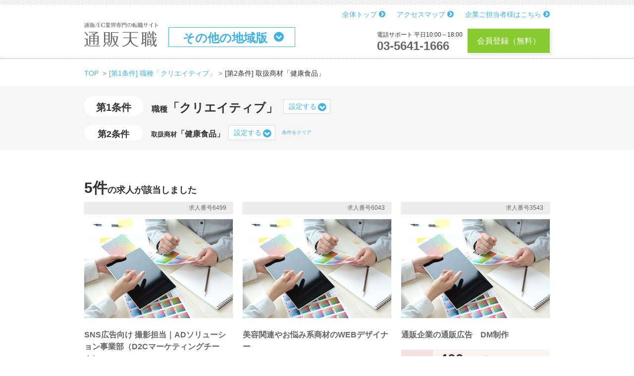

--- FILE ---
content_type: text/html; charset=UTF-8
request_url: https://www.tsuhantenshoku.com/search?primary=job_free_select_item2&secondary=job_free_checkbox_item2&area=%E3%81%9D%E3%81%AE%E4%BB%96%E3%81%AE%E5%9C%B0%E5%9F%9F&job_free_select_item2=%E3%82%AF%E3%83%AA%E3%82%A8%E3%82%A4%E3%83%86%E3%82%A3%E3%83%96&job_free_checkbox_item2=%E5%81%A5%E5%BA%B7%E9%A3%9F%E5%93%81
body_size: 10699
content:
<!DOCTYPE html>
<html lang="ja">
<head>
	<meta charset="utf-8">
	<!--[if IE]><meta http-equiv="X-UA-Compatible" content="IE=edge"><![endif]-->
		<title>その他の地域の職種「クリエイティブ」取扱商材「健康食品」の転職求人（5件）</title>
	<meta name="title" content="その他の地域の職種「クリエイティブ」取扱商材「健康食品」の転職求人（5件）">
	<meta name="description" content="掲載転職求人 => SNS広告向け 撮影担当｜ADソリューション事業部（D2Cマーケティングチーム） 想定年収：350〜550万円　美容関連やお悩み系商材のWEBデザイナー 想定年収：300〜450万円　通販企業の通販広告　DM制作 想定年収：400万円〜　通販企業の通販広告・DM制作 想定年収：400万円〜　健康食品通販のＷＥＢデザイナー【残業ほぼ無し！福利厚生充実の鹿児島企業】 想定年収：450〜750万円　等">
	<meta name="keywords" content="">
	<meta name="viewport" content="width=device-width,initial-scale=1.0,minimum-scale=1.0,maximum-scale=1.0,user-scalable=yes">
	<link rel="icon" type="image/gif" href="https://www.tsuhantenshoku.com/wp-content/themes/www.tsuhantenshoku.com/favicon.png" />
	<link rel="shortcut icon" href="https://www.tsuhantenshoku.com/wp-content/themes/www.tsuhantenshoku.com/favicon.ico" />

	<link rel="stylesheet" href="https://maxcdn.bootstrapcdn.com/bootstrap/4.0.0-beta.2/css/bootstrap.min.css" integrity="sha384-PsH8R72JQ3SOdhVi3uxftmaW6Vc51MKb0q5P2rRUpPvrszuE4W1povHYgTpBfshb" crossorigin="anonymous">
	<script src="https://cdnjs.cloudflare.com/ajax/libs/jquery/3.2.1/jquery.min.js" crossorigin="anonymous"></script>
	<script src="https://cdnjs.cloudflare.com/ajax/libs/popper.js/1.12.3/umd/popper.min.js" integrity="sha384-vFJXuSJphROIrBnz7yo7oB41mKfc8JzQZiCq4NCceLEaO4IHwicKwpJf9c9IpFgh" crossorigin="anonymous"></script>
	<script src="https://maxcdn.bootstrapcdn.com/bootstrap/4.0.0-beta.2/js/bootstrap.min.js" integrity="sha384-alpBpkh1PFOepccYVYDB4do5UnbKysX5WZXm3XxPqe5iKTfUKjNkCk9SaVuEZflJ" crossorigin="anonymous"></script>


	<meta name='robots' content='max-image-preview:large' />
	<style>img:is([sizes="auto" i], [sizes^="auto," i]) { contain-intrinsic-size: 3000px 1500px }</style>
	<link rel='stylesheet' id='wp-block-library-css' href='https://www.tsuhantenshoku.com/wp-includes/css/dist/block-library/style.min.css' type='text/css' media='all' />
<style id='classic-theme-styles-inline-css' type='text/css'>
/*! This file is auto-generated */
.wp-block-button__link{color:#fff;background-color:#32373c;border-radius:9999px;box-shadow:none;text-decoration:none;padding:calc(.667em + 2px) calc(1.333em + 2px);font-size:1.125em}.wp-block-file__button{background:#32373c;color:#fff;text-decoration:none}
</style>
<style id='global-styles-inline-css' type='text/css'>
:root{--wp--preset--aspect-ratio--square: 1;--wp--preset--aspect-ratio--4-3: 4/3;--wp--preset--aspect-ratio--3-4: 3/4;--wp--preset--aspect-ratio--3-2: 3/2;--wp--preset--aspect-ratio--2-3: 2/3;--wp--preset--aspect-ratio--16-9: 16/9;--wp--preset--aspect-ratio--9-16: 9/16;--wp--preset--color--black: #000000;--wp--preset--color--cyan-bluish-gray: #abb8c3;--wp--preset--color--white: #ffffff;--wp--preset--color--pale-pink: #f78da7;--wp--preset--color--vivid-red: #cf2e2e;--wp--preset--color--luminous-vivid-orange: #ff6900;--wp--preset--color--luminous-vivid-amber: #fcb900;--wp--preset--color--light-green-cyan: #7bdcb5;--wp--preset--color--vivid-green-cyan: #00d084;--wp--preset--color--pale-cyan-blue: #8ed1fc;--wp--preset--color--vivid-cyan-blue: #0693e3;--wp--preset--color--vivid-purple: #9b51e0;--wp--preset--gradient--vivid-cyan-blue-to-vivid-purple: linear-gradient(135deg,rgba(6,147,227,1) 0%,rgb(155,81,224) 100%);--wp--preset--gradient--light-green-cyan-to-vivid-green-cyan: linear-gradient(135deg,rgb(122,220,180) 0%,rgb(0,208,130) 100%);--wp--preset--gradient--luminous-vivid-amber-to-luminous-vivid-orange: linear-gradient(135deg,rgba(252,185,0,1) 0%,rgba(255,105,0,1) 100%);--wp--preset--gradient--luminous-vivid-orange-to-vivid-red: linear-gradient(135deg,rgba(255,105,0,1) 0%,rgb(207,46,46) 100%);--wp--preset--gradient--very-light-gray-to-cyan-bluish-gray: linear-gradient(135deg,rgb(238,238,238) 0%,rgb(169,184,195) 100%);--wp--preset--gradient--cool-to-warm-spectrum: linear-gradient(135deg,rgb(74,234,220) 0%,rgb(151,120,209) 20%,rgb(207,42,186) 40%,rgb(238,44,130) 60%,rgb(251,105,98) 80%,rgb(254,248,76) 100%);--wp--preset--gradient--blush-light-purple: linear-gradient(135deg,rgb(255,206,236) 0%,rgb(152,150,240) 100%);--wp--preset--gradient--blush-bordeaux: linear-gradient(135deg,rgb(254,205,165) 0%,rgb(254,45,45) 50%,rgb(107,0,62) 100%);--wp--preset--gradient--luminous-dusk: linear-gradient(135deg,rgb(255,203,112) 0%,rgb(199,81,192) 50%,rgb(65,88,208) 100%);--wp--preset--gradient--pale-ocean: linear-gradient(135deg,rgb(255,245,203) 0%,rgb(182,227,212) 50%,rgb(51,167,181) 100%);--wp--preset--gradient--electric-grass: linear-gradient(135deg,rgb(202,248,128) 0%,rgb(113,206,126) 100%);--wp--preset--gradient--midnight: linear-gradient(135deg,rgb(2,3,129) 0%,rgb(40,116,252) 100%);--wp--preset--font-size--small: 13px;--wp--preset--font-size--medium: 20px;--wp--preset--font-size--large: 36px;--wp--preset--font-size--x-large: 42px;--wp--preset--spacing--20: 0.44rem;--wp--preset--spacing--30: 0.67rem;--wp--preset--spacing--40: 1rem;--wp--preset--spacing--50: 1.5rem;--wp--preset--spacing--60: 2.25rem;--wp--preset--spacing--70: 3.38rem;--wp--preset--spacing--80: 5.06rem;--wp--preset--shadow--natural: 6px 6px 9px rgba(0, 0, 0, 0.2);--wp--preset--shadow--deep: 12px 12px 50px rgba(0, 0, 0, 0.4);--wp--preset--shadow--sharp: 6px 6px 0px rgba(0, 0, 0, 0.2);--wp--preset--shadow--outlined: 6px 6px 0px -3px rgba(255, 255, 255, 1), 6px 6px rgba(0, 0, 0, 1);--wp--preset--shadow--crisp: 6px 6px 0px rgba(0, 0, 0, 1);}:where(.is-layout-flex){gap: 0.5em;}:where(.is-layout-grid){gap: 0.5em;}body .is-layout-flex{display: flex;}.is-layout-flex{flex-wrap: wrap;align-items: center;}.is-layout-flex > :is(*, div){margin: 0;}body .is-layout-grid{display: grid;}.is-layout-grid > :is(*, div){margin: 0;}:where(.wp-block-columns.is-layout-flex){gap: 2em;}:where(.wp-block-columns.is-layout-grid){gap: 2em;}:where(.wp-block-post-template.is-layout-flex){gap: 1.25em;}:where(.wp-block-post-template.is-layout-grid){gap: 1.25em;}.has-black-color{color: var(--wp--preset--color--black) !important;}.has-cyan-bluish-gray-color{color: var(--wp--preset--color--cyan-bluish-gray) !important;}.has-white-color{color: var(--wp--preset--color--white) !important;}.has-pale-pink-color{color: var(--wp--preset--color--pale-pink) !important;}.has-vivid-red-color{color: var(--wp--preset--color--vivid-red) !important;}.has-luminous-vivid-orange-color{color: var(--wp--preset--color--luminous-vivid-orange) !important;}.has-luminous-vivid-amber-color{color: var(--wp--preset--color--luminous-vivid-amber) !important;}.has-light-green-cyan-color{color: var(--wp--preset--color--light-green-cyan) !important;}.has-vivid-green-cyan-color{color: var(--wp--preset--color--vivid-green-cyan) !important;}.has-pale-cyan-blue-color{color: var(--wp--preset--color--pale-cyan-blue) !important;}.has-vivid-cyan-blue-color{color: var(--wp--preset--color--vivid-cyan-blue) !important;}.has-vivid-purple-color{color: var(--wp--preset--color--vivid-purple) !important;}.has-black-background-color{background-color: var(--wp--preset--color--black) !important;}.has-cyan-bluish-gray-background-color{background-color: var(--wp--preset--color--cyan-bluish-gray) !important;}.has-white-background-color{background-color: var(--wp--preset--color--white) !important;}.has-pale-pink-background-color{background-color: var(--wp--preset--color--pale-pink) !important;}.has-vivid-red-background-color{background-color: var(--wp--preset--color--vivid-red) !important;}.has-luminous-vivid-orange-background-color{background-color: var(--wp--preset--color--luminous-vivid-orange) !important;}.has-luminous-vivid-amber-background-color{background-color: var(--wp--preset--color--luminous-vivid-amber) !important;}.has-light-green-cyan-background-color{background-color: var(--wp--preset--color--light-green-cyan) !important;}.has-vivid-green-cyan-background-color{background-color: var(--wp--preset--color--vivid-green-cyan) !important;}.has-pale-cyan-blue-background-color{background-color: var(--wp--preset--color--pale-cyan-blue) !important;}.has-vivid-cyan-blue-background-color{background-color: var(--wp--preset--color--vivid-cyan-blue) !important;}.has-vivid-purple-background-color{background-color: var(--wp--preset--color--vivid-purple) !important;}.has-black-border-color{border-color: var(--wp--preset--color--black) !important;}.has-cyan-bluish-gray-border-color{border-color: var(--wp--preset--color--cyan-bluish-gray) !important;}.has-white-border-color{border-color: var(--wp--preset--color--white) !important;}.has-pale-pink-border-color{border-color: var(--wp--preset--color--pale-pink) !important;}.has-vivid-red-border-color{border-color: var(--wp--preset--color--vivid-red) !important;}.has-luminous-vivid-orange-border-color{border-color: var(--wp--preset--color--luminous-vivid-orange) !important;}.has-luminous-vivid-amber-border-color{border-color: var(--wp--preset--color--luminous-vivid-amber) !important;}.has-light-green-cyan-border-color{border-color: var(--wp--preset--color--light-green-cyan) !important;}.has-vivid-green-cyan-border-color{border-color: var(--wp--preset--color--vivid-green-cyan) !important;}.has-pale-cyan-blue-border-color{border-color: var(--wp--preset--color--pale-cyan-blue) !important;}.has-vivid-cyan-blue-border-color{border-color: var(--wp--preset--color--vivid-cyan-blue) !important;}.has-vivid-purple-border-color{border-color: var(--wp--preset--color--vivid-purple) !important;}.has-vivid-cyan-blue-to-vivid-purple-gradient-background{background: var(--wp--preset--gradient--vivid-cyan-blue-to-vivid-purple) !important;}.has-light-green-cyan-to-vivid-green-cyan-gradient-background{background: var(--wp--preset--gradient--light-green-cyan-to-vivid-green-cyan) !important;}.has-luminous-vivid-amber-to-luminous-vivid-orange-gradient-background{background: var(--wp--preset--gradient--luminous-vivid-amber-to-luminous-vivid-orange) !important;}.has-luminous-vivid-orange-to-vivid-red-gradient-background{background: var(--wp--preset--gradient--luminous-vivid-orange-to-vivid-red) !important;}.has-very-light-gray-to-cyan-bluish-gray-gradient-background{background: var(--wp--preset--gradient--very-light-gray-to-cyan-bluish-gray) !important;}.has-cool-to-warm-spectrum-gradient-background{background: var(--wp--preset--gradient--cool-to-warm-spectrum) !important;}.has-blush-light-purple-gradient-background{background: var(--wp--preset--gradient--blush-light-purple) !important;}.has-blush-bordeaux-gradient-background{background: var(--wp--preset--gradient--blush-bordeaux) !important;}.has-luminous-dusk-gradient-background{background: var(--wp--preset--gradient--luminous-dusk) !important;}.has-pale-ocean-gradient-background{background: var(--wp--preset--gradient--pale-ocean) !important;}.has-electric-grass-gradient-background{background: var(--wp--preset--gradient--electric-grass) !important;}.has-midnight-gradient-background{background: var(--wp--preset--gradient--midnight) !important;}.has-small-font-size{font-size: var(--wp--preset--font-size--small) !important;}.has-medium-font-size{font-size: var(--wp--preset--font-size--medium) !important;}.has-large-font-size{font-size: var(--wp--preset--font-size--large) !important;}.has-x-large-font-size{font-size: var(--wp--preset--font-size--x-large) !important;}
:where(.wp-block-post-template.is-layout-flex){gap: 1.25em;}:where(.wp-block-post-template.is-layout-grid){gap: 1.25em;}
:where(.wp-block-columns.is-layout-flex){gap: 2em;}:where(.wp-block-columns.is-layout-grid){gap: 2em;}
:root :where(.wp-block-pullquote){font-size: 1.5em;line-height: 1.6;}
</style>
<link rel='stylesheet' id='contact-form-7-css' href='https://www.tsuhantenshoku.com/wp-content/plugins/contact-form-7/includes/css/styles.css?ver=6.0.2' type='text/css' media='all' />
<link rel='stylesheet' id='wp-pagenavi-css' href='https://www.tsuhantenshoku.com/wp-content/plugins/wp-pagenavi/pagenavi-css.css?ver=2.70' type='text/css' media='all' />
<link rel="canonical" href="https://www.tsuhantenshoku.com/search?primary=job_free_select_item2&#038;secondary=job_free_checkbox_item2&#038;area=%E3%81%9D%E3%81%AE%E4%BB%96%E3%81%AE%E5%9C%B0%E5%9F%9F&#038;job_free_select_item2=%E3%82%AF%E3%83%AA%E3%82%A8%E3%82%A4%E3%83%86%E3%82%A3%E3%83%96&#038;job_free_checkbox_item2=%E5%81%A5%E5%BA%B7%E9%A3%9F%E5%93%81" />

	<script src="https://www.tsuhantenshoku.com/wp-content/themes/www.tsuhantenshoku.com/assets/js/slick.min.js"></script>
	<script src="https://www.tsuhantenshoku.com/wp-content/themes/www.tsuhantenshoku.com/assets/js/jquery.lazyload.min.js"></script>

	<script src="https://www.tsuhantenshoku.com/wp-content/themes/www.tsuhantenshoku.com/assets/js/jquery.mmenu.min.all.js"></script>
	<link rel="stylesheet" href="https://www.tsuhantenshoku.com/wp-content/themes/www.tsuhantenshoku.com/assets/css/jquery.mmenu.all.css">

	<link rel="stylesheet" href="https://www.tsuhantenshoku.com/wp-content/themes/www.tsuhantenshoku.com/assets/css/main.css?v=20251127105151">
	<link rel="stylesheet" href="https://www.tsuhantenshoku.com/wp-content/themes/www.tsuhantenshoku.com/assets/css/custom.css?v=2025060225148">

	<link rel="alternate" type="application/rss+xml" title="通販・EC業界専門の転職求人サイト「通販天職」" href="https://www.tsuhantenshoku.com/feed"/>

	<meta property="og:site_name" content="通販・EC業界専門の転職求人サイト「通販天職」">
	<meta property="og:title" content="その他の地域の職種「クリエイティブ」取扱商材「健康食品」の転職求人（5件）">
	<meta property="og:description" content="掲載転職求人 => SNS広告向け 撮影担当｜ADソリューション事業部（D2Cマーケティングチーム） 想定年収：350〜550万円　美容関連やお悩み系商材のWEBデザイナー 想定年収：300〜450万円　通販企業の通販広告　DM制作 想定年収：400万円〜　通販企業の通販広告・DM制作 想定年収：400万円〜　健康食品通販のＷＥＢデザイナー【残業ほぼ無し！福利厚生充実の鹿児島企業】 想定年収：450〜750万円　等">
	<meta property="og:url" content="https://www.tsuhantenshoku.com/search?primary=job_free_select_item2&secondary=job_free_checkbox_item2&area=%E3%81%9D%E3%81%AE%E4%BB%96%E3%81%AE%E5%9C%B0%E5%9F%9F&job_free_select_item2=%E3%82%AF%E3%83%AA%E3%82%A8%E3%82%A4%E3%83%86%E3%82%A3%E3%83%96&job_free_checkbox_item2=%E5%81%A5%E5%BA%B7%E9%A3%9F%E5%93%81">
	<meta property="og:type" content="article">
	<meta property="og:image" content="https://www.tsuhantenshoku.com/wp-content/themes/www.tsuhantenshoku.com/assets/images/jobtype_06.jpg" />

	
<!-- Global site tag (gtag.js) - Google Analytics -->
<script async src="https://www.googletagmanager.com/gtag/js?id=UA-17877152-1"></script>
<script>
  window.dataLayer = window.dataLayer || [];
  function gtag(){dataLayer.push(arguments);}
  gtag('js', new Date());

  gtag('config', 'UA-17877152-1');
</script>

<!-- google job -->

		<script type="application/ld+json">
		{
			"@context": "https://schema.org",
			"@type": "BreadcrumbList",
			"itemListElement": [
							{
				"@type": "ListItem",
				"position": 1,
				"name": "TOP",
				"item": "https://www.tsuhantenshoku.com/"
			},					{
						"@type": "ListItem",
						"position": 2,
						"name": "[第1条件] 職種「クリエイティブ」",
						"item": "https://www.tsuhantenshoku.com/search?primary=job_free_select_item2&area=%E3%81%9D%E3%81%AE%E4%BB%96%E3%81%AE%E5%9C%B0%E5%9F%9F&job_free_select_item2=%E3%82%AF%E3%83%AA%E3%82%A8%E3%82%A4%E3%83%86%E3%82%A3%E3%83%96"
					},					{
						"@type": "ListItem",
						"position": 3,
						"name": "[第2条件] 取扱商材「健康食品」"
					}			]
		}
		</script>
		
</head>
<body class="page-template page-template-page-search page-template-page-search-php page page-id-11">

	<div class="wrapper">
		<div class="inner-wrapper">

			<header class="header">
				<div class="common-outer">

											<div class="headerlinks">
							<ul>
																	<li><a href="https://www.tsuhantenshoku.com">全体トップ <i class="fa fa-chevron-circle-right" aria-hidden="true"></i></a></li>
																<li><a href="https://www.tsuhantenshoku.com/about#access">アクセスマップ <i class="fa fa-chevron-circle-right" aria-hidden="true"></i></a></li>
								<li><a href="https://www.tsuhantenshoku.com/forcompany">企業ご担当者様はこちら <i class="fa fa-chevron-circle-right" aria-hidden="true"></i></a></li>
							</ul>
						</div>
					
					<div class="logo">
																					<div class="logoinner"><a href="https://www.tsuhantenshoku.com/others"><img src="https://www.tsuhantenshoku.com/wp-content/themes/www.tsuhantenshoku.com/assets/images/logo.png" alt="通販・EC業界専門の転職求人サイト「通販天職」｜その他の地域版"></a></div>
																		</div>

											<div class="area">
							<div class="selected" data-overlaybtn="cond-area">
								その他の地域版							</div>
							<div class="list-cond-overlay" data-overlaytgt="cond-area">
								<div class="list-cond-overlay-header">エリア選択</div>
								<div class="list-cond-overlay-inner">
									<div class="list-cond">
										<div class="list-type">
											<div class="list"><a href="https://www.tsuhantenshoku.com/tokyo">東京都版</a></div><div class="list"><a href="https://www.tsuhantenshoku.com/chiba">千葉県版</a></div><div class="list"><a href="https://www.tsuhantenshoku.com/saitama">埼玉県版</a></div><div class="list"><a href="https://www.tsuhantenshoku.com/kanagawa">神奈川県版</a></div><div class="list"><a href="https://www.tsuhantenshoku.com/osaka">大阪府・京都府・兵庫県版</a></div><div class="list"><a href="https://www.tsuhantenshoku.com/fukuoka">福岡県・熊本県版</a></div>										</div>
									</div>
								</div>
								<div class="closebtn" data-overlaytgtclose="cond-area"><i class="fa fa-times" aria-hidden="true"></i></div>
							</div>
						</div>
						<div class="support">
							<div class="inner1">
								<p>電話サポート 平日10:00～18:00</p>
								<div class="telbtn"><a href="tel:0356411666">03-5641-1666</a></div>
							</div>
							<div class="inner2">
								<div class="cv-btn">
									<a href="https://www.tsuhantenshoku.com/register">会員登録（無料）</a>
								</div>
							</div>
						</div>
					
					<div class="togglebtn mobile" id="js-menutoggle">
						<button><span></span><span></span><span></span></button>
					</div>

				</div>
			</header>

			<div class="content-wrapper">

<div class="pankuzu-wrap">
	<div class="common-outer">
		<nav id="breadcrumbs">
			<ol class="breadcrumb" itemscope itemtype="http://schema.org/BreadcrumbList">
				<li itemprop="itemListElement" itemscope itemtype="http://schema.org/ListItem" class="breadTop breadcrumb-item">
					<a itemprop="item" href="https://www.tsuhantenshoku.com" class="pankuzu_home"><span itemprop="name">TOP</span></a>
					<meta itemprop="position" content="1" />
				</li>
				<li itemprop="itemListElement" itemscope itemtype="http://schema.org/ListItem" class="breadUnder breadcrumb-item"><a itemprop="item" href="/search?primary=job_free_select_item2&area=%E3%81%9D%E3%81%AE%E4%BB%96%E3%81%AE%E5%9C%B0%E5%9F%9F&job_free_select_item2=%E3%82%AF%E3%83%AA%E3%82%A8%E3%82%A4%E3%83%86%E3%82%A3%E3%83%96" title="[第1条件] 職種「クリエイティブ」"><span itemprop="name">[第1条件] 職種「クリエイティブ」</span></a><meta itemprop="position" content="2" /></li><li itemprop="itemListElement" itemscope itemtype="http://schema.org/ListItem" class="breadUnder breadcrumb-item"><span itemprop="name">[第2条件] 取扱商材「健康食品」</span><meta itemprop="position" content="3" /></li>
			</ol>
		</nav>

	</div>
</div>

<div class="conditions-wrap-box">
	<div class="common-outer">

		<div class="list-conditions">
			<div class="inner">

				<div class="index index-first">
					<div class="title"><h3>第1条件</h3></div>
					<div class="first-cond-wrap">
													<div class="first-cond">
								<span class='label'>職種</span>「クリエイティブ」							</div>
						
						<div class="cond-select">
							<div class="selected" data-overlaybtn="cond-primary">
								設定する
							</div>
							<div class="list-cond-overlay cond-primary" data-overlaytgt="cond-primary">
								<div class="list-cond-overlay-header">第1条件</div>
								<div class="list-cond-overlay-inner">
									<div class="list-cond">
										<h3>希望年収</h3>
										<div class="list-type">
											<div class="list"><a href="/search?primary=fee_inf&area=%E3%81%9D%E3%81%AE%E4%BB%96%E3%81%AE%E5%9C%B0%E5%9F%9F&fee_inf=600&job_free_select_item2=%E3%82%AF%E3%83%AA%E3%82%A8%E3%82%A4%E3%83%86%E3%82%A3%E3%83%96">600万円〜</a></div><div class="list"><a href="/search?primary=fee_inf&area=%E3%81%9D%E3%81%AE%E4%BB%96%E3%81%AE%E5%9C%B0%E5%9F%9F&fee_inf=500&job_free_select_item2=%E3%82%AF%E3%83%AA%E3%82%A8%E3%82%A4%E3%83%86%E3%82%A3%E3%83%96">500万円</a></div><div class="list"><a href="/search?primary=fee_inf&area=%E3%81%9D%E3%81%AE%E4%BB%96%E3%81%AE%E5%9C%B0%E5%9F%9F&fee_inf=400&job_free_select_item2=%E3%82%AF%E3%83%AA%E3%82%A8%E3%82%A4%E3%83%86%E3%82%A3%E3%83%96">400万円</a></div><div class="list"><a href="/search?primary=fee_inf&area=%E3%81%9D%E3%81%AE%E4%BB%96%E3%81%AE%E5%9C%B0%E5%9F%9F&fee_inf=300&job_free_select_item2=%E3%82%AF%E3%83%AA%E3%82%A8%E3%82%A4%E3%83%86%E3%82%A3%E3%83%96">300万円</a></div>										</div>
									</div>
									<div class="list-cond">
										<h3>職種</h3>
										<div class="list-type">
											<div class="list"><a href="/search?primary=job_free_select_item2&secondary=job_free_checkbox_item2&area=%E3%81%9D%E3%81%AE%E4%BB%96%E3%81%AE%E5%9C%B0%E5%9F%9F&job_free_select_item2=%E8%B2%A9%E4%BF%83%E3%80%81%E3%83%9E%E3%83%BC%E3%82%B1%E3%83%86%E3%82%A3%E3%83%B3%E3%82%B0&job_free_checkbox_item2=%E5%81%A5%E5%BA%B7%E9%A3%9F%E5%93%81">販促、マーケティング</a></div><div class="list"><a href="/search?primary=job_free_select_item2&secondary=job_free_checkbox_item2&area=%E3%81%9D%E3%81%AE%E4%BB%96%E3%81%AE%E5%9C%B0%E5%9F%9F&job_free_select_item2=CRM&job_free_checkbox_item2=%E5%81%A5%E5%BA%B7%E9%A3%9F%E5%93%81">CRM</a></div><div class="list"><a href="/search?primary=job_free_select_item2&secondary=job_free_checkbox_item2&area=%E3%81%9D%E3%81%AE%E4%BB%96%E3%81%AE%E5%9C%B0%E5%9F%9F&job_free_select_item2=EC%E3%82%B5%E3%82%A4%E3%83%88%E9%81%8B%E5%96%B6&job_free_checkbox_item2=%E5%81%A5%E5%BA%B7%E9%A3%9F%E5%93%81">ECサイト運営</a></div><div class="list"><a href="/search?primary=job_free_select_item2&secondary=job_free_checkbox_item2&area=%E3%81%9D%E3%81%AE%E4%BB%96%E3%81%AE%E5%9C%B0%E5%9F%9F&job_free_select_item2=MD%E3%83%BB%E3%83%90%E3%82%A4%E3%83%A4%E3%83%BC&job_free_checkbox_item2=%E5%81%A5%E5%BA%B7%E9%A3%9F%E5%93%81">MD・バイヤー</a></div><div class="list"><a href="/search?primary=job_free_select_item2&secondary=job_free_checkbox_item2&area=%E3%81%9D%E3%81%AE%E4%BB%96%E3%81%AE%E5%9C%B0%E5%9F%9F&job_free_select_item2=TV%E3%82%B7%E3%83%A7%E3%83%83%E3%83%94%E3%83%B3%E3%82%B0&job_free_checkbox_item2=%E5%81%A5%E5%BA%B7%E9%A3%9F%E5%93%81">TVショッピング</a></div><div class="list"><a href="/search?primary=job_free_select_item2&secondary=job_free_checkbox_item2&area=%E3%81%9D%E3%81%AE%E4%BB%96%E3%81%AE%E5%9C%B0%E5%9F%9F&job_free_select_item2=%E3%82%AF%E3%83%AA%E3%82%A8%E3%82%A4%E3%83%86%E3%82%A3%E3%83%96&job_free_checkbox_item2=%E5%81%A5%E5%BA%B7%E9%A3%9F%E5%93%81">クリエイティブ</a></div><div class="list"><a href="/search?primary=job_free_select_item2&secondary=job_free_checkbox_item2&area=%E3%81%9D%E3%81%AE%E4%BB%96%E3%81%AE%E5%9C%B0%E5%9F%9F&job_free_select_item2=%E3%82%B3%E3%83%BC%E3%83%AB%E3%82%BB%E3%83%B3%E3%82%BF%E3%83%BC&job_free_checkbox_item2=%E5%81%A5%E5%BA%B7%E9%A3%9F%E5%93%81">コールセンター</a></div><div class="list"><a href="/search?primary=job_free_select_item2&secondary=job_free_checkbox_item2&area=%E3%81%9D%E3%81%AE%E4%BB%96%E3%81%AE%E5%9C%B0%E5%9F%9F&job_free_select_item2=%E3%83%95%E3%83%AB%E3%83%95%E3%82%A3%E3%83%AB%E3%83%A1%E3%83%B3%E3%83%88&job_free_checkbox_item2=%E5%81%A5%E5%BA%B7%E9%A3%9F%E5%93%81">フルフィルメント</a></div><div class="list"><a href="/search?primary=job_free_select_item2&secondary=job_free_checkbox_item2&area=%E3%81%9D%E3%81%AE%E4%BB%96%E3%81%AE%E5%9C%B0%E5%9F%9F&job_free_select_item2=%E4%BA%BA%E4%BA%8B%E3%83%BB%E3%83%90%E3%83%83%E3%82%AF%E3%82%AA%E3%83%95%E3%82%A3%E3%82%B9&job_free_checkbox_item2=%E5%81%A5%E5%BA%B7%E9%A3%9F%E5%93%81">人事・バックオフィス</a></div><div class="list"><a href="/search?primary=job_free_select_item2&secondary=job_free_checkbox_item2&area=%E3%81%9D%E3%81%AE%E4%BB%96%E3%81%AE%E5%9C%B0%E5%9F%9F&job_free_select_item2=%E5%96%B6%E6%A5%AD&job_free_checkbox_item2=%E5%81%A5%E5%BA%B7%E9%A3%9F%E5%93%81">営業</a></div><div class="list"><a href="/search?primary=job_free_select_item2&secondary=job_free_checkbox_item2&area=%E3%81%9D%E3%81%AE%E4%BB%96%E3%81%AE%E5%9C%B0%E5%9F%9F&job_free_select_item2=%E3%81%9D%E3%81%AE%E4%BB%96&job_free_checkbox_item2=%E5%81%A5%E5%BA%B7%E9%A3%9F%E5%93%81">その他</a></div>										</div>
									</div>
								</div>
								<div class="closebtn" data-overlaytgtclose="cond-primary"><i class="fa fa-times" aria-hidden="true"></i></div>
							</div>
						</div>

					</div>
				</div>

									<div class="index index-second">
						<div class="title"><h3>第2条件</h3></div>

						<div class="second-cond-wrap">
							<div class="second-cond">
								<span class='label'>取扱商材</span>「健康食品」							</div>
							<div class="cond-select">
								<div class="selected" data-overlaybtn="cond-secondary">
									設定する
								</div>
								<div class="list-cond-overlay cond-secondary" data-overlaytgt="cond-secondary">
									<div class="list-cond-overlay-header">第2条件</div>
									<div class="list-cond-overlay-inner">
																					<div class="list-cond">
												<h3>希望年収</h3>
												<div class="list-type">
													<div class="list"><a href="/search?primary=job_free_select_item2&secondary=fee_inf&area=%E3%81%9D%E3%81%AE%E4%BB%96%E3%81%AE%E5%9C%B0%E5%9F%9F&fee_inf=600&job_free_select_item2=%E3%82%AF%E3%83%AA%E3%82%A8%E3%82%A4%E3%83%86%E3%82%A3%E3%83%96">600万円〜</a></div><div class="list"><a href="/search?primary=job_free_select_item2&secondary=fee_inf&area=%E3%81%9D%E3%81%AE%E4%BB%96%E3%81%AE%E5%9C%B0%E5%9F%9F&fee_inf=500&job_free_select_item2=%E3%82%AF%E3%83%AA%E3%82%A8%E3%82%A4%E3%83%86%E3%82%A3%E3%83%96">500万円</a></div><div class="list"><a href="/search?primary=job_free_select_item2&secondary=fee_inf&area=%E3%81%9D%E3%81%AE%E4%BB%96%E3%81%AE%E5%9C%B0%E5%9F%9F&fee_inf=400&job_free_select_item2=%E3%82%AF%E3%83%AA%E3%82%A8%E3%82%A4%E3%83%86%E3%82%A3%E3%83%96">400万円</a></div><div class="list"><a href="/search?primary=job_free_select_item2&secondary=fee_inf&area=%E3%81%9D%E3%81%AE%E4%BB%96%E3%81%AE%E5%9C%B0%E5%9F%9F&fee_inf=300&job_free_select_item2=%E3%82%AF%E3%83%AA%E3%82%A8%E3%82%A4%E3%83%86%E3%82%A3%E3%83%96">300万円</a></div>												</div>
											</div>
										
										
										<div class="list-cond">
											<h3>媒体</h3>
											<div class="list-type">
												<div class="list"><a href="/search?primary=job_free_select_item2&secondary=job_free_checkbox_item1&area=%E3%81%9D%E3%81%AE%E4%BB%96%E3%81%AE%E5%9C%B0%E5%9F%9F&job_free_select_item2=%E3%82%AF%E3%83%AA%E3%82%A8%E3%82%A4%E3%83%86%E3%82%A3%E3%83%96&job_free_checkbox_item1=WEB">WEB</a></div><div class="list"><a href="/search?primary=job_free_select_item2&secondary=job_free_checkbox_item1&area=%E3%81%9D%E3%81%AE%E4%BB%96%E3%81%AE%E5%9C%B0%E5%9F%9F&job_free_select_item2=%E3%82%AF%E3%83%AA%E3%82%A8%E3%82%A4%E3%83%86%E3%82%A3%E3%83%96&job_free_checkbox_item1=TV">TV</a></div><div class="list"><a href="/search?primary=job_free_select_item2&secondary=job_free_checkbox_item1&area=%E3%81%9D%E3%81%AE%E4%BB%96%E3%81%AE%E5%9C%B0%E5%9F%9F&job_free_select_item2=%E3%82%AF%E3%83%AA%E3%82%A8%E3%82%A4%E3%83%86%E3%82%A3%E3%83%96&job_free_checkbox_item1=%E3%82%AB%E3%82%BF%E3%83%AD%E3%82%B0">カタログ</a></div><div class="list"><a href="/search?primary=job_free_select_item2&secondary=job_free_checkbox_item1&area=%E3%81%9D%E3%81%AE%E4%BB%96%E3%81%AE%E5%9C%B0%E5%9F%9F&job_free_select_item2=%E3%82%AF%E3%83%AA%E3%82%A8%E3%82%A4%E3%83%86%E3%82%A3%E3%83%96&job_free_checkbox_item1=%E7%B4%99%E5%AA%92%E4%BD%93">紙媒体</a></div>											</div>
										</div>

										<div class="list-cond">
											<h3>取扱商材</h3>
											<div class="list-type">
												<div class="list"><a href="/search?primary=job_free_select_item2&secondary=job_free_checkbox_item2&area=%E3%81%9D%E3%81%AE%E4%BB%96%E3%81%AE%E5%9C%B0%E5%9F%9F&job_free_select_item2=%E3%82%AF%E3%83%AA%E3%82%A8%E3%82%A4%E3%83%86%E3%82%A3%E3%83%96&job_free_checkbox_item2=%E5%8C%96%E7%B2%A7%E5%93%81">化粧品</a></div><div class="list"><a href="/search?primary=job_free_select_item2&secondary=job_free_checkbox_item2&area=%E3%81%9D%E3%81%AE%E4%BB%96%E3%81%AE%E5%9C%B0%E5%9F%9F&job_free_select_item2=%E3%82%AF%E3%83%AA%E3%82%A8%E3%82%A4%E3%83%86%E3%82%A3%E3%83%96&job_free_checkbox_item2=%E5%81%A5%E5%BA%B7%E9%A3%9F%E5%93%81">健康食品</a></div><div class="list"><a href="/search?primary=job_free_select_item2&secondary=job_free_checkbox_item2&area=%E3%81%9D%E3%81%AE%E4%BB%96%E3%81%AE%E5%9C%B0%E5%9F%9F&job_free_select_item2=%E3%82%AF%E3%83%AA%E3%82%A8%E3%82%A4%E3%83%86%E3%82%A3%E3%83%96&job_free_checkbox_item2=%E9%A3%9F%E5%93%81">食品</a></div><div class="list"><a href="/search?primary=job_free_select_item2&secondary=job_free_checkbox_item2&area=%E3%81%9D%E3%81%AE%E4%BB%96%E3%81%AE%E5%9C%B0%E5%9F%9F&job_free_select_item2=%E3%82%AF%E3%83%AA%E3%82%A8%E3%82%A4%E3%83%86%E3%82%A3%E3%83%96&job_free_checkbox_item2=%E3%82%A2%E3%83%91%E3%83%AC%E3%83%AB">アパレル</a></div><div class="list"><a href="/search?primary=job_free_select_item2&secondary=job_free_checkbox_item2&area=%E3%81%9D%E3%81%AE%E4%BB%96%E3%81%AE%E5%9C%B0%E5%9F%9F&job_free_select_item2=%E3%82%AF%E3%83%AA%E3%82%A8%E3%82%A4%E3%83%86%E3%82%A3%E3%83%96&job_free_checkbox_item2=%E9%9B%91%E8%B2%A8">雑貨</a></div><div class="list"><a href="/search?primary=job_free_select_item2&secondary=job_free_checkbox_item2&area=%E3%81%9D%E3%81%AE%E4%BB%96%E3%81%AE%E5%9C%B0%E5%9F%9F&job_free_select_item2=%E3%82%AF%E3%83%AA%E3%82%A8%E3%82%A4%E3%83%86%E3%82%A3%E3%83%96&job_free_checkbox_item2=%E3%82%A4%E3%83%B3%E3%83%86%E3%83%AA%E3%82%A2">インテリア</a></div><div class="list"><a href="/search?primary=job_free_select_item2&secondary=job_free_checkbox_item2&area=%E3%81%9D%E3%81%AE%E4%BB%96%E3%81%AE%E5%9C%B0%E5%9F%9F&job_free_select_item2=%E3%82%AF%E3%83%AA%E3%82%A8%E3%82%A4%E3%83%86%E3%82%A3%E3%83%96&job_free_checkbox_item2=%E6%95%99%E6%9D%90">教材</a></div><div class="list"><a href="/search?primary=job_free_select_item2&secondary=job_free_checkbox_item2&area=%E3%81%9D%E3%81%AE%E4%BB%96%E3%81%AE%E5%9C%B0%E5%9F%9F&job_free_select_item2=%E3%82%AF%E3%83%AA%E3%82%A8%E3%82%A4%E3%83%86%E3%82%A3%E3%83%96&job_free_checkbox_item2=%E3%81%9D%E3%81%AE%E4%BB%96">その他</a></div>											</div>
										</div>

									</div>
									<div class="closebtn" data-overlaytgtclose="cond-secondary"><i class="fa fa-times" aria-hidden="true"></i></div>
								</div>

							</div>

														<div class="cond-clear">
								<a href="/search?primary=job_free_select_item2&area=%E3%81%9D%E3%81%AE%E4%BB%96%E3%81%AE%E5%9C%B0%E5%9F%9F&job_free_select_item2=%E3%82%AF%E3%83%AA%E3%82%A8%E3%82%A4%E3%83%86%E3%82%A3%E3%83%96">条件をクリア</a>
							</div>
							
						</div>
					</div>
				
			</div>
		</div>

	</div>
</div>

<div class="content-main">
	<div class="common-outer">

		
		<div class="list-results">
			<div class="head">
				<h2>
										5件<span>の求人が該当しました</span>
									</h2>
			</div>

							<div class="inner">

			<div class="index " data-date="2025-04-30 10:56:44">

			<div class="meta">
								<span class="num">求人番号6499</span>
			</div>

			<div class="thumb">
				<a href="https://www.tsuhantenshoku.com/detail?primary=job_free_select_item2&secondary=job_free_checkbox_item2&area=%E3%81%9D%E3%81%AE%E4%BB%96%E3%81%AE%E5%9C%B0%E5%9F%9F&job_free_select_item2=%E3%82%AF%E3%83%AA%E3%82%A8%E3%82%A4%E3%83%86%E3%82%A3%E3%83%96&job_free_checkbox_item2=%E5%81%A5%E5%BA%B7%E9%A3%9F%E5%93%81&job_id=6499">
					<img src="https://www.tsuhantenshoku.com/wp-content/themes/www.tsuhantenshoku.com/assets/images/jobtype_06.jpg" alt="">				</a>
			</div>

			<div class="title2 mobile">
				<h3><a href="https://www.tsuhantenshoku.com/detail?primary=job_free_select_item2&secondary=job_free_checkbox_item2&area=%E3%81%9D%E3%81%AE%E4%BB%96%E3%81%AE%E5%9C%B0%E5%9F%9F&job_free_select_item2=%E3%82%AF%E3%83%AA%E3%82%A8%E3%82%A4%E3%83%86%E3%82%A3%E3%83%96&job_free_checkbox_item2=%E5%81%A5%E5%BA%B7%E9%A3%9F%E5%93%81&job_id=6499">SNS広告向け 撮影担当｜ADソリューション事業部（D2Cマーケティングチーム）</a></h3>
				<div class="detailbtn">
					<a href="https://www.tsuhantenshoku.com/detail?primary=job_free_select_item2&secondary=job_free_checkbox_item2&area=%E3%81%9D%E3%81%AE%E4%BB%96%E3%81%AE%E5%9C%B0%E5%9F%9F&job_free_select_item2=%E3%82%AF%E3%83%AA%E3%82%A8%E3%82%A4%E3%83%86%E3%82%A3%E3%83%96&job_free_checkbox_item2=%E5%81%A5%E5%BA%B7%E9%A3%9F%E5%93%81&job_id=6499">求人詳細を見る</a>
				</div>
			</div>

			<div class="content">
				<div class="title"><h3><a href="https://www.tsuhantenshoku.com/detail?primary=job_free_select_item2&secondary=job_free_checkbox_item2&area=%E3%81%9D%E3%81%AE%E4%BB%96%E3%81%AE%E5%9C%B0%E5%9F%9F&job_free_select_item2=%E3%82%AF%E3%83%AA%E3%82%A8%E3%82%A4%E3%83%86%E3%82%A3%E3%83%96&job_free_checkbox_item2=%E5%81%A5%E5%BA%B7%E9%A3%9F%E5%93%81&job_id=6499">SNS広告向け 撮影担当｜ADソリューション事業部（D2Cマーケティングチーム）</a></h3></div>

				<div class="fee">
					<div class="label">想定年収</div>
					<div class="price">
						350〜550<span>万円</span>					</div>
				</div>

				<div class="info">
										<div class="info-index">
						<div class="label">職種</div>
						<div class="data">
							<div class="dataindex"><a href="/search?primary=job_free_select_item2&secondary=job_free_checkbox_item2&area=%E3%81%9D%E3%81%AE%E4%BB%96%E3%81%AE%E5%9C%B0%E5%9F%9F&job_free_select_item2=%E3%82%AF%E3%83%AA%E3%82%A8%E3%82%A4%E3%83%86%E3%82%A3%E3%83%96&job_free_checkbox_item2=%E5%81%A5%E5%BA%B7%E9%A3%9F%E5%93%81">クリエイティブ</a></div><div class="dataindex jobFreeSelectItem6"><a href="/search?primary=job_free_select_item2&secondary=job_free_select_item6&area=%E3%81%9D%E3%81%AE%E4%BB%96%E3%81%AE%E5%9C%B0%E5%9F%9F&job_free_select_item2=%E3%82%AF%E3%83%AA%E3%82%A8%E3%82%A4%E3%83%86%E3%82%A3%E3%83%96&job_free_select_item6=%E3%82%AB%E3%83%A1%E3%83%A9%E3%83%9E%E3%83%B3%E3%83%BB%E3%83%95%E3%82%A9%E3%83%88%E3%82%B0%E3%83%A9%E3%83%95%E3%82%A1%E3%83%BC">カメラマン・フォトグラファー</a></div><div class="dataindex JOBTYPE">SNS広告向け 撮影担当</div>						</div>
					</div>
											<div class="info-index">
							<div class="label">ポジション</div>
							<div class="data">スタッフクラス</div>
						</div>
																<div class="info-index">
							<div class="label">媒体</div>
							<div class="data">
								WEB							</div>
						</div>
									</div>

				<div class="description">
					<p>
						【業務内容】TikTok・Instagram・YouTubeを中心に、大手メーカーから中小メーカーまで多くのクライアントの広告運用を手掛けおり、今回はユーザーに刺さる広告素材の撮影をお任せいたします。・広告素材の撮影・モデルやスタジオの手配・ADディレクターとの連携・撮影業務に関わる全般【ポジションの魅力】・データ分析を踏まえた改善提案広告データをベースにPDCAサイクルを回すことで課題解決スキル…					</p>
				</div>

									<div class="tags">
						<ul>
							<li><span class="tagtxt">社会人経験10年以上歓迎</span></li><li><span class="tagtxt">女性が活躍</span></li><li><span class="tagtxt">20代〜30代が活躍</span></li><li><span class="tagtxt">完全週休2日制</span></li><li><span class="tagtxt">土日祝休み</span></li><li><span class="tagtxt">年間休日120日以上</span></li><li><span class="tagtxt">社宅・家賃補助制度</span></li><li><span class="tagtxt">交通費全額支給</span></li><li><span class="tagtxt">産休・育休取得実績あり</span></li><li><span class="tagtxt">託児所・育児サポートあり</span></li><li><span class="tagtxt">服装自由</span></li><li><span class="tagtxt">正社員</span></li><li><span class="tagtxt">2年連続売上UP</span></li><li><span class="tagtxt">20代の管理職登用実績あり</span></li><li><span class="tagtxt">子育てママ在籍中</span></li><li><span class="tagtxt">マネジメント</span></li><li><span class="tagtxt">週休2日制</span></li>						</ul>
					</div>
							</div>

		</div>
			<div class="index " data-date="2024-10-10 16:36:50">

			<div class="meta">
								<span class="num">求人番号6043</span>
			</div>

			<div class="thumb">
				<a href="https://www.tsuhantenshoku.com/detail?primary=job_free_select_item2&secondary=job_free_checkbox_item2&area=%E3%81%9D%E3%81%AE%E4%BB%96%E3%81%AE%E5%9C%B0%E5%9F%9F&job_free_select_item2=%E3%82%AF%E3%83%AA%E3%82%A8%E3%82%A4%E3%83%86%E3%82%A3%E3%83%96&job_free_checkbox_item2=%E5%81%A5%E5%BA%B7%E9%A3%9F%E5%93%81&job_id=6043">
					<img src="https://www.tsuhantenshoku.com/wp-content/themes/www.tsuhantenshoku.com/assets/images/jobtype_06.jpg" alt="">				</a>
			</div>

			<div class="title2 mobile">
				<h3><a href="https://www.tsuhantenshoku.com/detail?primary=job_free_select_item2&secondary=job_free_checkbox_item2&area=%E3%81%9D%E3%81%AE%E4%BB%96%E3%81%AE%E5%9C%B0%E5%9F%9F&job_free_select_item2=%E3%82%AF%E3%83%AA%E3%82%A8%E3%82%A4%E3%83%86%E3%82%A3%E3%83%96&job_free_checkbox_item2=%E5%81%A5%E5%BA%B7%E9%A3%9F%E5%93%81&job_id=6043">美容関連やお悩み系商材のWEBデザイナー</a></h3>
				<div class="detailbtn">
					<a href="https://www.tsuhantenshoku.com/detail?primary=job_free_select_item2&secondary=job_free_checkbox_item2&area=%E3%81%9D%E3%81%AE%E4%BB%96%E3%81%AE%E5%9C%B0%E5%9F%9F&job_free_select_item2=%E3%82%AF%E3%83%AA%E3%82%A8%E3%82%A4%E3%83%86%E3%82%A3%E3%83%96&job_free_checkbox_item2=%E5%81%A5%E5%BA%B7%E9%A3%9F%E5%93%81&job_id=6043">求人詳細を見る</a>
				</div>
			</div>

			<div class="content">
				<div class="title"><h3><a href="https://www.tsuhantenshoku.com/detail?primary=job_free_select_item2&secondary=job_free_checkbox_item2&area=%E3%81%9D%E3%81%AE%E4%BB%96%E3%81%AE%E5%9C%B0%E5%9F%9F&job_free_select_item2=%E3%82%AF%E3%83%AA%E3%82%A8%E3%82%A4%E3%83%86%E3%82%A3%E3%83%96&job_free_checkbox_item2=%E5%81%A5%E5%BA%B7%E9%A3%9F%E5%93%81&job_id=6043">美容関連やお悩み系商材のWEBデザイナー</a></h3></div>

				<div class="fee">
					<div class="label">想定年収</div>
					<div class="price">
						300〜450<span>万円</span>					</div>
				</div>

				<div class="info">
											<div class="info-index">
							<div class="label">勤務地</div>
							<div class="data">岐阜県</div>
						</div>
										<div class="info-index">
						<div class="label">職種</div>
						<div class="data">
							<div class="dataindex"><a href="/search?primary=job_free_select_item2&secondary=job_free_checkbox_item2&area=%E3%81%9D%E3%81%AE%E4%BB%96%E3%81%AE%E5%9C%B0%E5%9F%9F&job_free_select_item2=%E3%82%AF%E3%83%AA%E3%82%A8%E3%82%A4%E3%83%86%E3%82%A3%E3%83%96&job_free_checkbox_item2=%E5%81%A5%E5%BA%B7%E9%A3%9F%E5%93%81">クリエイティブ</a></div><div class="dataindex jobFreeSelectItem6"><a href="/search?primary=job_free_select_item2&secondary=job_free_select_item6&area=%E3%81%9D%E3%81%AE%E4%BB%96%E3%81%AE%E5%9C%B0%E5%9F%9F&job_free_select_item2=%E3%82%AF%E3%83%AA%E3%82%A8%E3%82%A4%E3%83%86%E3%82%A3%E3%83%96&job_free_select_item6=WEB%E3%83%87%E3%82%B6%E3%82%A4%E3%83%8A%E3%83%BC">WEBデザイナー</a></div><div class="dataindex JOBTYPE">WEBデザイナー　化粧品通販企業</div>						</div>
					</div>
											<div class="info-index">
							<div class="label">ポジション</div>
							<div class="data">スタッフクラス</div>
						</div>
																<div class="info-index">
							<div class="label">媒体</div>
							<div class="data">
								WEB							</div>
						</div>
									</div>

				<div class="description">
					<p>
						■仕事内容・デザイン関係の業務-LP制作-バナー制作-商品カタログ制作-パンフレット作成-動画クリエイター-インスタアカウント運用-モデルキャスティング-HP制作-ECモールサイト編集■扱う製品自社で開発した日用品・ヘルスケア用品・化粧品主にD2Cで顧客へ直接開発した商品を販売します。■ポジションの魅力将来的にはECのクリエイティブ周りのディレクション・戦略設計全般、およびチームマネジメントなど、…					</p>
				</div>

									<div class="tags">
						<ul>
							<li><span class="tagtxt">急募求人</span></li><li><span class="tagtxt">未経験OK</span></li><li><span class="tagtxt">第二新卒歓迎</span></li><li><span class="tagtxt">学歴不問</span></li><li><span class="tagtxt">女性が活躍</span></li><li><span class="tagtxt">20代〜30代が活躍</span></li><li><span class="tagtxt">完全週休2日制</span></li><li><span class="tagtxt">土日祝休み</span></li><li><span class="tagtxt">年間休日120日以上</span></li><li><span class="tagtxt">マイカー通勤可</span></li><li><span class="tagtxt">服装自由</span></li><li><span class="tagtxt">転勤なし</span></li><li><span class="tagtxt">フレックス勤務</span></li><li><span class="tagtxt">残業殆どなし（月20時間以内）</span></li><li><span class="tagtxt">正社員</span></li><li><span class="tagtxt">2年連続売上UP</span></li><li><span class="tagtxt">子育てママ在籍中</span></li><li><span class="tagtxt">選考時テストなし</span></li><li><span class="tagtxt">副業OK</span></li>						</ul>
					</div>
							</div>

		</div>
			<div class="index " data-date="2023-10-06 16:43:46">

			<div class="meta">
								<span class="num">求人番号3543</span>
			</div>

			<div class="thumb">
				<a href="https://www.tsuhantenshoku.com/detail?primary=job_free_select_item2&secondary=job_free_checkbox_item2&area=%E3%81%9D%E3%81%AE%E4%BB%96%E3%81%AE%E5%9C%B0%E5%9F%9F&job_free_select_item2=%E3%82%AF%E3%83%AA%E3%82%A8%E3%82%A4%E3%83%86%E3%82%A3%E3%83%96&job_free_checkbox_item2=%E5%81%A5%E5%BA%B7%E9%A3%9F%E5%93%81&job_id=3543">
					<img src="https://www.tsuhantenshoku.com/wp-content/themes/www.tsuhantenshoku.com/assets/images/jobtype_06.jpg" alt="">				</a>
			</div>

			<div class="title2 mobile">
				<h3><a href="https://www.tsuhantenshoku.com/detail?primary=job_free_select_item2&secondary=job_free_checkbox_item2&area=%E3%81%9D%E3%81%AE%E4%BB%96%E3%81%AE%E5%9C%B0%E5%9F%9F&job_free_select_item2=%E3%82%AF%E3%83%AA%E3%82%A8%E3%82%A4%E3%83%86%E3%82%A3%E3%83%96&job_free_checkbox_item2=%E5%81%A5%E5%BA%B7%E9%A3%9F%E5%93%81&job_id=3543">通販企業の通販広告　DM制作</a></h3>
				<div class="detailbtn">
					<a href="https://www.tsuhantenshoku.com/detail?primary=job_free_select_item2&secondary=job_free_checkbox_item2&area=%E3%81%9D%E3%81%AE%E4%BB%96%E3%81%AE%E5%9C%B0%E5%9F%9F&job_free_select_item2=%E3%82%AF%E3%83%AA%E3%82%A8%E3%82%A4%E3%83%86%E3%82%A3%E3%83%96&job_free_checkbox_item2=%E5%81%A5%E5%BA%B7%E9%A3%9F%E5%93%81&job_id=3543">求人詳細を見る</a>
				</div>
			</div>

			<div class="content">
				<div class="title"><h3><a href="https://www.tsuhantenshoku.com/detail?primary=job_free_select_item2&secondary=job_free_checkbox_item2&area=%E3%81%9D%E3%81%AE%E4%BB%96%E3%81%AE%E5%9C%B0%E5%9F%9F&job_free_select_item2=%E3%82%AF%E3%83%AA%E3%82%A8%E3%82%A4%E3%83%86%E3%82%A3%E3%83%96&job_free_checkbox_item2=%E5%81%A5%E5%BA%B7%E9%A3%9F%E5%93%81&job_id=3543">通販企業の通販広告　DM制作</a></h3></div>

				<div class="fee">
					<div class="label">想定年収</div>
					<div class="price">
						400<span>万円</span>〜					</div>
				</div>

				<div class="info">
											<div class="info-index">
							<div class="label">勤務地</div>
							<div class="data">香川県</div>
						</div>
										<div class="info-index">
						<div class="label">職種</div>
						<div class="data">
							<div class="dataindex"><a href="/search?primary=job_free_select_item2&secondary=job_free_checkbox_item2&area=%E3%81%9D%E3%81%AE%E4%BB%96%E3%81%AE%E5%9C%B0%E5%9F%9F&job_free_select_item2=%E3%82%AF%E3%83%AA%E3%82%A8%E3%82%A4%E3%83%86%E3%82%A3%E3%83%96&job_free_checkbox_item2=%E5%81%A5%E5%BA%B7%E9%A3%9F%E5%93%81">クリエイティブ</a></div><div class="dataindex jobFreeSelectItem6"><a href="/search?primary=job_free_select_item2&secondary=job_free_select_item6&area=%E3%81%9D%E3%81%AE%E4%BB%96%E3%81%AE%E5%9C%B0%E5%9F%9F&job_free_select_item2=%E3%82%AF%E3%83%AA%E3%82%A8%E3%82%A4%E3%83%86%E3%82%A3%E3%83%96&job_free_select_item6=%E9%80%9A%E8%B2%A9%E4%BC%81%E7%94%BB">通販企画</a></div><div class="dataindex JOBTYPE">通販企業の広告DM制作　販促企画</div>						</div>
					</div>
																<div class="info-index">
							<div class="label">媒体</div>
							<div class="data">
								WEB, カタログ, 紙媒体							</div>
						</div>
									</div>

				<div class="description">
					<p>
						小豆島の特産品であるオリーブを活用した化粧品・健康食品・食品通販の販売促進や広告企画、各種データの集計・分析を行います。即戦力として販売促進チームで活躍頂ける方をお待ちしています！ 【具体的な仕事内容】■販売促進企画の立案■広告、DMなどの制作進行■顧客の特性 ・動向分析■広告 ・DMレスポンスの集計 ・分析【企業情報】瀬戸内海の小豆島にある企業様です。自然豊かな小豆島でのんびり好きな仕事に集中で…					</p>
				</div>

									<div class="tags">
						<ul>
							<li><span class="tagtxt">急募求人</span></li><li><span class="tagtxt">学歴不問</span></li><li><span class="tagtxt">女性が活躍</span></li><li><span class="tagtxt">ミドルが活躍</span></li><li><span class="tagtxt">20代〜30代が活躍</span></li><li><span class="tagtxt">土日祝休み</span></li><li><span class="tagtxt">年間休日120日以上</span></li><li><span class="tagtxt">産休・育休取得実績あり</span></li><li><span class="tagtxt">退職金あり</span></li><li><span class="tagtxt">マイカー通勤可</span></li><li><span class="tagtxt">服装自由</span></li><li><span class="tagtxt">転勤なし</span></li><li><span class="tagtxt">残業殆どなし（月20時間以内）</span></li><li><span class="tagtxt">設立30年以上</span></li>						</ul>
					</div>
							</div>

		</div>
			<div class="index " data-date="2023-10-06 16:34:46">

			<div class="meta">
								<span class="num">求人番号5469</span>
			</div>

			<div class="thumb">
				<a href="https://www.tsuhantenshoku.com/detail?primary=job_free_select_item2&secondary=job_free_checkbox_item2&area=%E3%81%9D%E3%81%AE%E4%BB%96%E3%81%AE%E5%9C%B0%E5%9F%9F&job_free_select_item2=%E3%82%AF%E3%83%AA%E3%82%A8%E3%82%A4%E3%83%86%E3%82%A3%E3%83%96&job_free_checkbox_item2=%E5%81%A5%E5%BA%B7%E9%A3%9F%E5%93%81&job_id=5469">
					<img src="https://www.tsuhantenshoku.com/wp-content/themes/www.tsuhantenshoku.com/assets/images/jobtype_06.jpg" alt="">				</a>
			</div>

			<div class="title2 mobile">
				<h3><a href="https://www.tsuhantenshoku.com/detail?primary=job_free_select_item2&secondary=job_free_checkbox_item2&area=%E3%81%9D%E3%81%AE%E4%BB%96%E3%81%AE%E5%9C%B0%E5%9F%9F&job_free_select_item2=%E3%82%AF%E3%83%AA%E3%82%A8%E3%82%A4%E3%83%86%E3%82%A3%E3%83%96&job_free_checkbox_item2=%E5%81%A5%E5%BA%B7%E9%A3%9F%E5%93%81&job_id=5469">通販企業の通販広告・DM制作</a></h3>
				<div class="detailbtn">
					<a href="https://www.tsuhantenshoku.com/detail?primary=job_free_select_item2&secondary=job_free_checkbox_item2&area=%E3%81%9D%E3%81%AE%E4%BB%96%E3%81%AE%E5%9C%B0%E5%9F%9F&job_free_select_item2=%E3%82%AF%E3%83%AA%E3%82%A8%E3%82%A4%E3%83%86%E3%82%A3%E3%83%96&job_free_checkbox_item2=%E5%81%A5%E5%BA%B7%E9%A3%9F%E5%93%81&job_id=5469">求人詳細を見る</a>
				</div>
			</div>

			<div class="content">
				<div class="title"><h3><a href="https://www.tsuhantenshoku.com/detail?primary=job_free_select_item2&secondary=job_free_checkbox_item2&area=%E3%81%9D%E3%81%AE%E4%BB%96%E3%81%AE%E5%9C%B0%E5%9F%9F&job_free_select_item2=%E3%82%AF%E3%83%AA%E3%82%A8%E3%82%A4%E3%83%86%E3%82%A3%E3%83%96&job_free_checkbox_item2=%E5%81%A5%E5%BA%B7%E9%A3%9F%E5%93%81&job_id=5469">通販企業の通販広告・DM制作</a></h3></div>

				<div class="fee">
					<div class="label">想定年収</div>
					<div class="price">
						400<span>万円</span>〜					</div>
				</div>

				<div class="info">
											<div class="info-index">
							<div class="label">勤務地</div>
							<div class="data">香川県</div>
						</div>
										<div class="info-index">
						<div class="label">職種</div>
						<div class="data">
							<div class="dataindex"><a href="/search?primary=job_free_select_item2&secondary=job_free_checkbox_item2&area=%E3%81%9D%E3%81%AE%E4%BB%96%E3%81%AE%E5%9C%B0%E5%9F%9F&job_free_select_item2=%E3%82%AF%E3%83%AA%E3%82%A8%E3%82%A4%E3%83%86%E3%82%A3%E3%83%96&job_free_checkbox_item2=%E5%81%A5%E5%BA%B7%E9%A3%9F%E5%93%81">クリエイティブ</a></div><div class="dataindex jobFreeSelectItem6"><a href="/search?primary=job_free_select_item2&secondary=job_free_select_item6&area=%E3%81%9D%E3%81%AE%E4%BB%96%E3%81%AE%E5%9C%B0%E5%9F%9F&job_free_select_item2=%E3%82%AF%E3%83%AA%E3%82%A8%E3%82%A4%E3%83%86%E3%82%A3%E3%83%96&job_free_select_item6=%E9%80%9A%E8%B2%A9%E4%BC%81%E7%94%BB">通販企画</a></div><div class="dataindex JOBTYPE">通販企業の広告DM制作　販促企画</div>						</div>
					</div>
																<div class="info-index">
							<div class="label">媒体</div>
							<div class="data">
								WEB, カタログ							</div>
						</div>
									</div>

				<div class="description">
					<p>
						小豆島の特産品であるオリーブを活用した化粧品・健康食品・食品通販の販売促進や広告企画、各種データの集計・分析を行います。即戦力として販売促進チームで活躍頂ける方をお待ちしています！ 【具体的な仕事内容】■販売促進企画の立案■広告、DMなどの制作進行■顧客の特性 ・動向分析■広告 ・DMレスポンスの集計 ・分析【企業情報】瀬戸内海の小豆島にある企業様です。自然豊かな小豆島でのんびり好きな仕事に集中で…					</p>
				</div>

									<div class="tags">
						<ul>
							<li><span class="tagtxt">急募求人</span></li><li><span class="tagtxt">女性が活躍</span></li><li><span class="tagtxt">ミドルが活躍</span></li><li><span class="tagtxt">20代〜30代が活躍</span></li><li><span class="tagtxt">土日祝休み</span></li><li><span class="tagtxt">年間休日120日以上</span></li><li><span class="tagtxt">退職金あり</span></li><li><span class="tagtxt">マイカー通勤可</span></li><li><span class="tagtxt">転勤なし</span></li><li><span class="tagtxt">残業殆どなし（月20時間以内）</span></li><li><span class="tagtxt">設立30年以上</span></li>						</ul>
					</div>
							</div>

		</div>
			<div class="index " data-date="2021-11-16 10:39:14">

			<div class="meta">
								<span class="num">求人番号3829</span>
			</div>

			<div class="thumb">
				<a href="https://www.tsuhantenshoku.com/detail?primary=job_free_select_item2&secondary=job_free_checkbox_item2&area=%E3%81%9D%E3%81%AE%E4%BB%96%E3%81%AE%E5%9C%B0%E5%9F%9F&job_free_select_item2=%E3%82%AF%E3%83%AA%E3%82%A8%E3%82%A4%E3%83%86%E3%82%A3%E3%83%96&job_free_checkbox_item2=%E5%81%A5%E5%BA%B7%E9%A3%9F%E5%93%81&job_id=3829">
					<img src="https://www.tsuhantenshoku.com/wp-content/themes/www.tsuhantenshoku.com/assets/images/jobtype_06.jpg" alt="">				</a>
			</div>

			<div class="title2 mobile">
				<h3><a href="https://www.tsuhantenshoku.com/detail?primary=job_free_select_item2&secondary=job_free_checkbox_item2&area=%E3%81%9D%E3%81%AE%E4%BB%96%E3%81%AE%E5%9C%B0%E5%9F%9F&job_free_select_item2=%E3%82%AF%E3%83%AA%E3%82%A8%E3%82%A4%E3%83%86%E3%82%A3%E3%83%96&job_free_checkbox_item2=%E5%81%A5%E5%BA%B7%E9%A3%9F%E5%93%81&job_id=3829">健康食品通販のＷＥＢデザイナー【残業ほぼ無し！福利厚生充実の鹿児島企業】</a></h3>
				<div class="detailbtn">
					<a href="https://www.tsuhantenshoku.com/detail?primary=job_free_select_item2&secondary=job_free_checkbox_item2&area=%E3%81%9D%E3%81%AE%E4%BB%96%E3%81%AE%E5%9C%B0%E5%9F%9F&job_free_select_item2=%E3%82%AF%E3%83%AA%E3%82%A8%E3%82%A4%E3%83%86%E3%82%A3%E3%83%96&job_free_checkbox_item2=%E5%81%A5%E5%BA%B7%E9%A3%9F%E5%93%81&job_id=3829">求人詳細を見る</a>
				</div>
			</div>

			<div class="content">
				<div class="title"><h3><a href="https://www.tsuhantenshoku.com/detail?primary=job_free_select_item2&secondary=job_free_checkbox_item2&area=%E3%81%9D%E3%81%AE%E4%BB%96%E3%81%AE%E5%9C%B0%E5%9F%9F&job_free_select_item2=%E3%82%AF%E3%83%AA%E3%82%A8%E3%82%A4%E3%83%86%E3%82%A3%E3%83%96&job_free_checkbox_item2=%E5%81%A5%E5%BA%B7%E9%A3%9F%E5%93%81&job_id=3829">健康食品通販のＷＥＢデザイナー【残業ほぼ無し！福利厚生充実の鹿児島企業】</a></h3></div>

				<div class="fee">
					<div class="label">想定年収</div>
					<div class="price">
						450〜750<span>万円</span>					</div>
				</div>

				<div class="info">
											<div class="info-index">
							<div class="label">勤務地</div>
							<div class="data">鹿児島県</div>
						</div>
										<div class="info-index">
						<div class="label">職種</div>
						<div class="data">
							<div class="dataindex"><a href="/search?primary=job_free_select_item2&secondary=job_free_checkbox_item2&area=%E3%81%9D%E3%81%AE%E4%BB%96%E3%81%AE%E5%9C%B0%E5%9F%9F&job_free_select_item2=%E3%82%AF%E3%83%AA%E3%82%A8%E3%82%A4%E3%83%86%E3%82%A3%E3%83%96&job_free_checkbox_item2=%E5%81%A5%E5%BA%B7%E9%A3%9F%E5%93%81">クリエイティブ</a></div><div class="dataindex jobFreeSelectItem6"><a href="/search?primary=job_free_select_item2&secondary=job_free_select_item6&area=%E3%81%9D%E3%81%AE%E4%BB%96%E3%81%AE%E5%9C%B0%E5%9F%9F&job_free_select_item2=%E3%82%AF%E3%83%AA%E3%82%A8%E3%82%A4%E3%83%86%E3%82%A3%E3%83%96&job_free_select_item6=WEB%E3%83%87%E3%82%B6%E3%82%A4%E3%83%8A%E3%83%BC">WEBデザイナー</a></div><div class="dataindex JOBTYPE">*ＷＥＢデザイナー</div><br><div class="dataindex JOBTYPE">ECサイト運営</div>						</div>
					</div>
											<div class="info-index">
							<div class="label">ポジション</div>
							<div class="data">スタッフクラス</div>
						</div>
																<div class="info-index">
							<div class="label">媒体</div>
							<div class="data">
								WEB, カタログ, 紙媒体							</div>
						</div>
									</div>

				<div class="description">
					<p>
						当社は南九州より全国へ、真心を込めた通信販売で、 お客様とそのご家族の健やかな暮らしのお手伝いをさせていただいています。健康食品をはじめとする商品の素材作りから発送まですべて社内で行っており、今回は「WEBデザイナー」として、運営している自社ECサイトやECモールのデザイン業務をご担当いただく方を募集しています。【担当業務】■自社ECサイト運営■ECモール系サイト運営【具体的な業務内容】・自社EC…					</p>
				</div>

									<div class="tags">
						<ul>
							<li><span class="tagtxt">第二新卒歓迎</span></li><li><span class="tagtxt">学歴不問</span></li><li><span class="tagtxt">ブランクOK</span></li><li><span class="tagtxt">社会人経験10年以上歓迎</span></li><li><span class="tagtxt">女性が活躍</span></li><li><span class="tagtxt">ミドルが活躍</span></li><li><span class="tagtxt">20代〜30代が活躍</span></li><li><span class="tagtxt">完全週休2日制</span></li><li><span class="tagtxt">土日祝休み</span></li><li><span class="tagtxt">年間休日120日以上</span></li><li><span class="tagtxt">社員食堂・食事補助あり</span></li><li><span class="tagtxt">産休・育休取得実績あり</span></li><li><span class="tagtxt">託児所・育児サポートあり</span></li><li><span class="tagtxt">退職金あり</span></li><li><span class="tagtxt">マイカー通勤可</span></li><li><span class="tagtxt">服装自由</span></li><li><span class="tagtxt">転勤なし</span></li><li><span class="tagtxt">残業殆どなし（月20時間以内）</span></li><li><span class="tagtxt">18時までに退社可能</span></li><li><span class="tagtxt">設立30年以上</span></li><li><span class="tagtxt">2年連続売上UP</span></li><li><span class="tagtxt">女性管理職登用実績あり</span></li><li><span class="tagtxt">子育てママ在籍中</span></li>						</ul>
					</div>
							</div>

		</div>
	
</div>
			
		</div>

				<div class="list-paged">
			<span class="current">1</span>		</div>
		
		
				<div class="area-cv">
			<div class="inner">
				<div class="contents">
					<div class="title">
						<img src="https://www.tsuhantenshoku.com/wp-content/themes/www.tsuhantenshoku.com/assets/images/bannartxt.png" alt="通販業界No.1の案件数 あなたにピッタリのお仕事をご紹介。" class="">
					</div>
					<div class="area-cv-btn">
						<a href="https://www.tsuhantenshoku.com/register">会員登録（無料）</a>
					</div>
				</div>
			</div>
		</div>
				
	</div>
</div>

</div><!-- .content-wrapper -->

<div class="footer-sitemap">
	<div class="common-outer">

		<div class="footer-links">

			<div class="index">
				<h3>■求人検索（地域）</h3>
				<ul>
					<li><a href="https://www.tsuhantenshoku.com/tokyo">東京都版</a></li><li><a href="https://www.tsuhantenshoku.com/chiba">千葉県版</a></li><li><a href="https://www.tsuhantenshoku.com/saitama">埼玉県版</a></li><li><a href="https://www.tsuhantenshoku.com/kanagawa">神奈川県版</a></li><li><a href="https://www.tsuhantenshoku.com/osaka">大阪府・京都府・兵庫県版</a></li><li><a href="https://www.tsuhantenshoku.com/fukuoka">福岡県・熊本県版</a></li>				</ul>
			</div>

			<div class="index">

				<h3>■基本情報</h3>
				<ul>
					<li><a href="https://www.tsuhantenshoku.com/about">運営会社</a></li>
					<li><a href="https://www.tsuhantenshoku.com/about#access">アクセス</a></li>
					<li><a href="https://www.tsuhantenshoku.com/message">代表からのメッセージ</a></li>
					<li><a href="https://www.tsuhantenshoku.com/privacy">個人情報保護方針</a></li>
				</ul>

				<h3>■企業ご担当者様</h3>
				<ul>
					<li><a href="https://www.tsuhantenshoku.com/forcompany">求人掲載のお問い合わせ</a></li>
				</ul>

							</div>

			<div class="index">

				<h3>■基本情報</h3>
				<ul>
					<li><a href="https://www.tsuhantenshoku.com/service">サービスについて</a></li>
					<li><a href="https://www.tsuhantenshoku.com/counseling">個別カウンセリング</a></li>
					<li><a href="https://www.tsuhantenshoku.com/flow">登録から入社までの流れ</a></li>
				</ul>
			</div>

		</div>

		<div class="footer-sns">
			<div class="sns-item">
				<a href="https://x.com/tsuhantenshoku" target="_blank" class="sns-content">
					<img src="https://www.tsuhantenshoku.com/wp-content/themes/www.tsuhantenshoku.com/assets/images/icon_x.png" class="icon" alt="X (Twitter)">
					<span class="sns-text">@tsuhantenshoku</span>
				</a>
			</div>
		</div>

	</div>
</div>

<div class="footer">
	<div class="common-outer">

				<div class="footer-logo">
							<a href="https://www.tsuhantenshoku.com/others">
						<img src="https://www.tsuhantenshoku.com/wp-content/themes/www.tsuhantenshoku.com/assets/images/logo.png" alt="通販・EC業界専門の転職求人サイト「通販天職」｜その他の地域版">
				</a>
					</div>
				<div class="corp-addr">
			株式会社ジェネシス<br>
			〒103-0007　東京都中央区日本橋浜町2-61-11　飯森ビル7F<br>
			<i class="fa fa-map-marker" aria-hidden="true"></i> 都営新宿線 浜町駅 A1出口より徒歩30秒　（<a href="https://www.tsuhantenshoku.com/about/#access">地図</a>）<br>
			TEL：03-5641-1666　FAX ：03-5641-1747
		</div>
		<div class="footer-cv">
			<a href="https://www.tsuhantenshoku.com/register">会員登録（無料）</a>
		</div>
		
		<div class="footer-logo2">
							<a href="https://www.tsuhantenshoku.com/others">
						<img src="https://www.tsuhantenshoku.com/wp-content/themes/www.tsuhantenshoku.com/assets/images/logo.png" alt="通販・EC業界専門の転職求人サイト「通販天職」｜その他の地域版">
				</a>
						</div>

		<div class="cr">
				<p>&copy;1991-2026 Genesis Corporation All Rights Reserved</p>
		</div>

	</div>
</div>


	<div class="footer-fixed-btn mobile">
		<ul>
			<li class="green"><a href="https://www.tsuhantenshoku.com/register">会員登録（無料）</a></li>
		</ul>
	</div>

<div class="slidemenu" id="js-slidemenu">
	<ul>
					<li><a href="https://www.tsuhantenshoku.com">全体トップ <i class="fa fa-chevron-circle-right" aria-hidden="true"></i></a></li>
				<li><a href="https://www.tsuhantenshoku.com/about#access">アクセスマップ <i class="fa fa-chevron-circle-right" aria-hidden="true"></i></a></li>
		<li><a href="https://www.tsuhantenshoku.com/forcompany">企業ご担当者様はこちら <i class="fa fa-chevron-circle-right" aria-hidden="true"></i></a></li>
		<li><a href="https://www.tsuhantenshoku.com/register">会員登録（無料） <i class="fa fa-chevron-circle-right" aria-hidden="true"></i></a></li>
		<li><a href="tel:0356411666">TEL：03-5641-1666 <i class="fa fa-chevron-circle-right" aria-hidden="true"></i></a></li>
	</ul>
</div>

<script type="text/javascript" src="https://www.tsuhantenshoku.com/wp-includes/js/dist/hooks.min.js?ver=4d63a3d491d11ffd8ac6" id="wp-hooks-js"></script>
<script type="text/javascript" src="https://www.tsuhantenshoku.com/wp-includes/js/dist/i18n.min.js?ver=5e580eb46a90c2b997e6" id="wp-i18n-js"></script>
<script type="text/javascript" id="wp-i18n-js-after">
/* <![CDATA[ */
wp.i18n.setLocaleData( { 'text direction\u0004ltr': [ 'ltr' ] } );
/* ]]> */
</script>
<script type="text/javascript" src="https://www.tsuhantenshoku.com/wp-content/plugins/contact-form-7/includes/swv/js/index.js?ver=6.0.2" id="swv-js"></script>
<script type="text/javascript" id="contact-form-7-js-translations">
/* <![CDATA[ */
( function( domain, translations ) {
	var localeData = translations.locale_data[ domain ] || translations.locale_data.messages;
	localeData[""].domain = domain;
	wp.i18n.setLocaleData( localeData, domain );
} )( "contact-form-7", {"translation-revision-date":"2024-11-05 02:21:01+0000","generator":"GlotPress\/4.0.1","domain":"messages","locale_data":{"messages":{"":{"domain":"messages","plural-forms":"nplurals=1; plural=0;","lang":"ja_JP"},"This contact form is placed in the wrong place.":["\u3053\u306e\u30b3\u30f3\u30bf\u30af\u30c8\u30d5\u30a9\u30fc\u30e0\u306f\u9593\u9055\u3063\u305f\u4f4d\u7f6e\u306b\u7f6e\u304b\u308c\u3066\u3044\u307e\u3059\u3002"],"Error:":["\u30a8\u30e9\u30fc:"]}},"comment":{"reference":"includes\/js\/index.js"}} );
/* ]]> */
</script>
<script type="text/javascript" id="contact-form-7-js-before">
/* <![CDATA[ */
var wpcf7 = {
    "api": {
        "root": "https:\/\/www.tsuhantenshoku.com\/wp-json\/",
        "namespace": "contact-form-7\/v1"
    }
};
/* ]]> */
</script>
<script type="text/javascript" src="https://www.tsuhantenshoku.com/wp-content/plugins/contact-form-7/includes/js/index.js?ver=6.0.2" id="contact-form-7-js"></script>
<script type="text/javascript" async defer src="https://www.tsuhantenshoku.com/wp-content/themes/www.tsuhantenshoku.com/assets/js/main.min.js?v=2021040172500" id="basejs-js"></script>

</body>
</html>


--- FILE ---
content_type: text/css
request_url: https://www.tsuhantenshoku.com/wp-content/themes/www.tsuhantenshoku.com/assets/css/main.css?v=20251127105151
body_size: 18061
content:
.spritesource-sprite,.spritesource-sp-arrow,.list-tips .inner2 ul li::before,.spritesource-sp-blank{background-image:url('../images/spritesource-s5766c02c98.png');background-repeat:no-repeat}.spritesource-sp-arrow,.list-tips .inner2 ul li::before{background-position:0 0;height:5px;width:3px}.spritesource-sp-blank{background-position:0 -5px;height:1px;width:1px}/*!
 *  Font Awesome 4.7.0 by @davegandy - http://fontawesome.io - @fontawesome
 *  License - http://fontawesome.io/license (Font: SIL OFL 1.1, CSS: MIT License)
 */@font-face{font-family:'FontAwesome';src:url("../fonts/fontawesome-webfont.eot?v=4.7.0");src:url("../fonts/fontawesome-webfont.eot?#iefix&v=4.7.0") format("embedded-opentype"),url("../fonts/fontawesome-webfont.woff2?v=4.7.0") format("woff2"),url("../fonts/fontawesome-webfont.woff?v=4.7.0") format("woff"),url("../fonts/fontawesome-webfont.ttf?v=4.7.0") format("truetype"),url("../fonts/fontawesome-webfont.svg?v=4.7.0#fontawesomeregular") format("svg");font-weight:normal;font-style:normal}.fa{display:inline-block;font:normal normal normal 14px/1 FontAwesome;font-size:inherit;text-rendering:auto;-webkit-font-smoothing:antialiased;-moz-osx-font-smoothing:grayscale}.fa-lg{font-size:1.33333em;line-height:.75em;vertical-align:-15%}.fa-2x{font-size:2em}.fa-3x{font-size:3em}.fa-4x{font-size:4em}.fa-5x{font-size:5em}.fa-fw{width:1.28571em;text-align:center}.fa-ul{padding-left:0;margin-left:2.14286em;list-style-type:none}.fa-ul>li{position:relative}.fa-li{position:absolute;left:-2.14286em;width:2.14286em;top:.14286em;text-align:center}.fa-li.fa-lg{left:-1.85714em}.fa-border{padding:.2em .25em .15em;border:solid 0.08em #eee;border-radius:.1em}.fa-pull-left{float:left}.fa-pull-right{float:right}.fa.fa-pull-left{margin-right:.3em}.fa.fa-pull-right{margin-left:.3em}.pull-right{float:right}.pull-left{float:left}.fa.pull-left{margin-right:.3em}.fa.pull-right{margin-left:.3em}.fa-spin{-webkit-animation:fa-spin 2s infinite linear;animation:fa-spin 2s infinite linear}.fa-pulse{-webkit-animation:fa-spin 1s infinite steps(8);animation:fa-spin 1s infinite steps(8)}@-webkit-keyframes fa-spin{0%{-webkit-transform:rotate(0deg);transform:rotate(0deg)}100%{-webkit-transform:rotate(359deg);transform:rotate(359deg)}}@keyframes fa-spin{0%{-webkit-transform:rotate(0deg);transform:rotate(0deg)}100%{-webkit-transform:rotate(359deg);transform:rotate(359deg)}}.fa-rotate-90{-ms-filter:"progid:DXImageTransform.Microsoft.BasicImage(rotation=1)";-webkit-transform:rotate(90deg);-ms-transform:rotate(90deg);transform:rotate(90deg)}.fa-rotate-180{-ms-filter:"progid:DXImageTransform.Microsoft.BasicImage(rotation=2)";-webkit-transform:rotate(180deg);-ms-transform:rotate(180deg);transform:rotate(180deg)}.fa-rotate-270{-ms-filter:"progid:DXImageTransform.Microsoft.BasicImage(rotation=3)";-webkit-transform:rotate(270deg);-ms-transform:rotate(270deg);transform:rotate(270deg)}.fa-flip-horizontal{-ms-filter:"progid:DXImageTransform.Microsoft.BasicImage(rotation=0, mirror=1)";-webkit-transform:scale(-1, 1);-ms-transform:scale(-1, 1);transform:scale(-1, 1)}.fa-flip-vertical{-ms-filter:"progid:DXImageTransform.Microsoft.BasicImage(rotation=2, mirror=1)";-webkit-transform:scale(1, -1);-ms-transform:scale(1, -1);transform:scale(1, -1)}:root .fa-rotate-90,:root .fa-rotate-180,:root .fa-rotate-270,:root .fa-flip-horizontal,:root .fa-flip-vertical{filter:none}.fa-stack{position:relative;display:inline-block;width:2em;height:2em;line-height:2em;vertical-align:middle}.fa-stack-1x,.fa-stack-2x{position:absolute;left:0;width:100%;text-align:center}.fa-stack-1x{line-height:inherit}.fa-stack-2x{font-size:2em}.fa-inverse{color:#fff}.fa-glass:before{content:""}.fa-music:before{content:""}.fa-search:before{content:""}.fa-envelope-o:before{content:""}.fa-heart:before{content:""}.fa-star:before{content:""}.fa-star-o:before{content:""}.fa-user:before{content:""}.fa-film:before{content:""}.fa-th-large:before{content:""}.fa-th:before{content:""}.fa-th-list:before{content:""}.fa-check:before{content:""}.fa-remove:before,.fa-close:before,.fa-times:before{content:""}.fa-search-plus:before{content:""}.fa-search-minus:before{content:""}.fa-power-off:before{content:""}.fa-signal:before{content:""}.fa-gear:before,.fa-cog:before{content:""}.fa-trash-o:before{content:""}.fa-home:before{content:""}.fa-file-o:before{content:""}.fa-clock-o:before{content:""}.fa-road:before{content:""}.fa-download:before{content:""}.fa-arrow-circle-o-down:before{content:""}.fa-arrow-circle-o-up:before{content:""}.fa-inbox:before{content:""}.fa-play-circle-o:before{content:""}.fa-rotate-right:before,.fa-repeat:before{content:""}.fa-refresh:before{content:""}.fa-list-alt:before{content:""}.fa-lock:before{content:""}.fa-flag:before{content:""}.fa-headphones:before{content:""}.fa-volume-off:before{content:""}.fa-volume-down:before{content:""}.fa-volume-up:before{content:""}.fa-qrcode:before{content:""}.fa-barcode:before{content:""}.fa-tag:before{content:""}.fa-tags:before{content:""}.fa-book:before{content:""}.fa-bookmark:before{content:""}.fa-print:before{content:""}.fa-camera:before{content:""}.fa-font:before{content:""}.fa-bold:before{content:""}.fa-italic:before{content:""}.fa-text-height:before{content:""}.fa-text-width:before{content:""}.fa-align-left:before{content:""}.fa-align-center:before{content:""}.fa-align-right:before{content:""}.fa-align-justify:before{content:""}.fa-list:before{content:""}.fa-dedent:before,.fa-outdent:before{content:""}.fa-indent:before{content:""}.fa-video-camera:before{content:""}.fa-photo:before,.fa-image:before,.fa-picture-o:before{content:""}.fa-pencil:before{content:""}.fa-map-marker:before{content:""}.fa-adjust:before{content:""}.fa-tint:before{content:""}.fa-edit:before,.fa-pencil-square-o:before{content:""}.fa-share-square-o:before{content:""}.fa-check-square-o:before{content:""}.fa-arrows:before{content:""}.fa-step-backward:before{content:""}.fa-fast-backward:before{content:""}.fa-backward:before{content:""}.fa-play:before{content:""}.fa-pause:before{content:""}.fa-stop:before{content:""}.fa-forward:before{content:""}.fa-fast-forward:before{content:""}.fa-step-forward:before{content:""}.fa-eject:before{content:""}.fa-chevron-left:before{content:""}.fa-chevron-right:before{content:""}.fa-plus-circle:before{content:""}.fa-minus-circle:before{content:""}.fa-times-circle:before{content:""}.fa-check-circle:before{content:""}.fa-question-circle:before{content:""}.fa-info-circle:before{content:""}.fa-crosshairs:before{content:""}.fa-times-circle-o:before{content:""}.fa-check-circle-o:before{content:""}.fa-ban:before{content:""}.fa-arrow-left:before{content:""}.fa-arrow-right:before{content:""}.fa-arrow-up:before{content:""}.fa-arrow-down:before{content:""}.fa-mail-forward:before,.fa-share:before{content:""}.fa-expand:before{content:""}.fa-compress:before{content:""}.fa-plus:before{content:""}.fa-minus:before{content:""}.fa-asterisk:before{content:""}.fa-exclamation-circle:before{content:""}.fa-gift:before{content:""}.fa-leaf:before{content:""}.fa-fire:before{content:""}.fa-eye:before{content:""}.fa-eye-slash:before{content:""}.fa-warning:before,.fa-exclamation-triangle:before{content:""}.fa-plane:before{content:""}.fa-calendar:before{content:""}.fa-random:before{content:""}.fa-comment:before{content:""}.fa-magnet:before{content:""}.fa-chevron-up:before{content:""}.fa-chevron-down:before{content:""}.fa-retweet:before{content:""}.fa-shopping-cart:before{content:""}.fa-folder:before{content:""}.fa-folder-open:before{content:""}.fa-arrows-v:before{content:""}.fa-arrows-h:before{content:""}.fa-bar-chart-o:before,.fa-bar-chart:before{content:""}.fa-twitter-square:before{content:""}.fa-facebook-square:before{content:""}.fa-camera-retro:before{content:""}.fa-key:before{content:""}.fa-gears:before,.fa-cogs:before{content:""}.fa-comments:before{content:""}.fa-thumbs-o-up:before{content:""}.fa-thumbs-o-down:before{content:""}.fa-star-half:before{content:""}.fa-heart-o:before{content:""}.fa-sign-out:before{content:""}.fa-linkedin-square:before{content:""}.fa-thumb-tack:before{content:""}.fa-external-link:before{content:""}.fa-sign-in:before{content:""}.fa-trophy:before{content:""}.fa-github-square:before{content:""}.fa-upload:before{content:""}.fa-lemon-o:before{content:""}.fa-phone:before{content:""}.fa-square-o:before{content:""}.fa-bookmark-o:before{content:""}.fa-phone-square:before{content:""}.fa-twitter:before{content:""}.fa-facebook-f:before,.fa-facebook:before{content:""}.fa-github:before{content:""}.fa-unlock:before{content:""}.fa-credit-card:before{content:""}.fa-feed:before,.fa-rss:before{content:""}.fa-hdd-o:before{content:""}.fa-bullhorn:before{content:""}.fa-bell:before{content:""}.fa-certificate:before{content:""}.fa-hand-o-right:before{content:""}.fa-hand-o-left:before{content:""}.fa-hand-o-up:before{content:""}.fa-hand-o-down:before{content:""}.fa-arrow-circle-left:before{content:""}.fa-arrow-circle-right:before{content:""}.fa-arrow-circle-up:before{content:""}.fa-arrow-circle-down:before{content:""}.fa-globe:before{content:""}.fa-wrench:before{content:""}.fa-tasks:before{content:""}.fa-filter:before{content:""}.fa-briefcase:before{content:""}.fa-arrows-alt:before{content:""}.fa-group:before,.fa-users:before{content:""}.fa-chain:before,.fa-link:before{content:""}.fa-cloud:before{content:""}.fa-flask:before{content:""}.fa-cut:before,.fa-scissors:before{content:""}.fa-copy:before,.fa-files-o:before{content:""}.fa-paperclip:before{content:""}.fa-save:before,.fa-floppy-o:before{content:""}.fa-square:before{content:""}.fa-navicon:before,.fa-reorder:before,.fa-bars:before{content:""}.fa-list-ul:before{content:""}.fa-list-ol:before{content:""}.fa-strikethrough:before{content:""}.fa-underline:before{content:""}.fa-table:before{content:""}.fa-magic:before{content:""}.fa-truck:before{content:""}.fa-pinterest:before{content:""}.fa-pinterest-square:before{content:""}.fa-google-plus-square:before{content:""}.fa-google-plus:before{content:""}.fa-money:before{content:""}.fa-caret-down:before{content:""}.fa-caret-up:before{content:""}.fa-caret-left:before{content:""}.fa-caret-right:before{content:""}.fa-columns:before{content:""}.fa-unsorted:before,.fa-sort:before{content:""}.fa-sort-down:before,.fa-sort-desc:before{content:""}.fa-sort-up:before,.fa-sort-asc:before{content:""}.fa-envelope:before{content:""}.fa-linkedin:before{content:""}.fa-rotate-left:before,.fa-undo:before{content:""}.fa-legal:before,.fa-gavel:before{content:""}.fa-dashboard:before,.fa-tachometer:before{content:""}.fa-comment-o:before{content:""}.fa-comments-o:before{content:""}.fa-flash:before,.fa-bolt:before{content:""}.fa-sitemap:before{content:""}.fa-umbrella:before{content:""}.fa-paste:before,.fa-clipboard:before{content:""}.fa-lightbulb-o:before{content:""}.fa-exchange:before{content:""}.fa-cloud-download:before{content:""}.fa-cloud-upload:before{content:""}.fa-user-md:before{content:""}.fa-stethoscope:before{content:""}.fa-suitcase:before{content:""}.fa-bell-o:before{content:""}.fa-coffee:before{content:""}.fa-cutlery:before{content:""}.fa-file-text-o:before{content:""}.fa-building-o:before{content:""}.fa-hospital-o:before{content:""}.fa-ambulance:before{content:""}.fa-medkit:before{content:""}.fa-fighter-jet:before{content:""}.fa-beer:before{content:""}.fa-h-square:before{content:""}.fa-plus-square:before{content:""}.fa-angle-double-left:before{content:""}.fa-angle-double-right:before{content:""}.fa-angle-double-up:before{content:""}.fa-angle-double-down:before{content:""}.fa-angle-left:before{content:""}.fa-angle-right:before{content:""}.fa-angle-up:before{content:""}.fa-angle-down:before{content:""}.fa-desktop:before{content:""}.fa-laptop:before{content:""}.fa-tablet:before{content:""}.fa-mobile-phone:before,.fa-mobile:before{content:""}.fa-circle-o:before{content:""}.fa-quote-left:before{content:""}.fa-quote-right:before{content:""}.fa-spinner:before{content:""}.fa-circle:before{content:""}.fa-mail-reply:before,.fa-reply:before{content:""}.fa-github-alt:before{content:""}.fa-folder-o:before{content:""}.fa-folder-open-o:before{content:""}.fa-smile-o:before{content:""}.fa-frown-o:before{content:""}.fa-meh-o:before{content:""}.fa-gamepad:before{content:""}.fa-keyboard-o:before{content:""}.fa-flag-o:before{content:""}.fa-flag-checkered:before{content:""}.fa-terminal:before{content:""}.fa-code:before{content:""}.fa-mail-reply-all:before,.fa-reply-all:before{content:""}.fa-star-half-empty:before,.fa-star-half-full:before,.fa-star-half-o:before{content:""}.fa-location-arrow:before{content:""}.fa-crop:before{content:""}.fa-code-fork:before{content:""}.fa-unlink:before,.fa-chain-broken:before{content:""}.fa-question:before{content:""}.fa-info:before{content:""}.fa-exclamation:before{content:""}.fa-superscript:before{content:""}.fa-subscript:before{content:""}.fa-eraser:before{content:""}.fa-puzzle-piece:before{content:""}.fa-microphone:before{content:""}.fa-microphone-slash:before{content:""}.fa-shield:before{content:""}.fa-calendar-o:before{content:""}.fa-fire-extinguisher:before{content:""}.fa-rocket:before{content:""}.fa-maxcdn:before{content:""}.fa-chevron-circle-left:before{content:""}.fa-chevron-circle-right:before{content:""}.fa-chevron-circle-up:before{content:""}.fa-chevron-circle-down:before{content:""}.fa-html5:before{content:""}.fa-css3:before{content:""}.fa-anchor:before{content:""}.fa-unlock-alt:before{content:""}.fa-bullseye:before{content:""}.fa-ellipsis-h:before{content:""}.fa-ellipsis-v:before{content:""}.fa-rss-square:before{content:""}.fa-play-circle:before{content:""}.fa-ticket:before{content:""}.fa-minus-square:before{content:""}.fa-minus-square-o:before{content:""}.fa-level-up:before{content:""}.fa-level-down:before{content:""}.fa-check-square:before{content:""}.fa-pencil-square:before{content:""}.fa-external-link-square:before{content:""}.fa-share-square:before{content:""}.fa-compass:before{content:""}.fa-toggle-down:before,.fa-caret-square-o-down:before{content:""}.fa-toggle-up:before,.fa-caret-square-o-up:before{content:""}.fa-toggle-right:before,.fa-caret-square-o-right:before{content:""}.fa-euro:before,.fa-eur:before{content:""}.fa-gbp:before{content:""}.fa-dollar:before,.fa-usd:before{content:""}.fa-rupee:before,.fa-inr:before{content:""}.fa-cny:before,.fa-rmb:before,.fa-yen:before,.fa-jpy:before{content:""}.fa-ruble:before,.fa-rouble:before,.fa-rub:before{content:""}.fa-won:before,.fa-krw:before{content:""}.fa-bitcoin:before,.fa-btc:before{content:""}.fa-file:before{content:""}.fa-file-text:before{content:""}.fa-sort-alpha-asc:before{content:""}.fa-sort-alpha-desc:before{content:""}.fa-sort-amount-asc:before{content:""}.fa-sort-amount-desc:before{content:""}.fa-sort-numeric-asc:before{content:""}.fa-sort-numeric-desc:before{content:""}.fa-thumbs-up:before{content:""}.fa-thumbs-down:before{content:""}.fa-youtube-square:before{content:""}.fa-youtube:before{content:""}.fa-xing:before{content:""}.fa-xing-square:before{content:""}.fa-youtube-play:before{content:""}.fa-dropbox:before{content:""}.fa-stack-overflow:before{content:""}.fa-instagram:before{content:""}.fa-flickr:before{content:""}.fa-adn:before{content:""}.fa-bitbucket:before{content:""}.fa-bitbucket-square:before{content:""}.fa-tumblr:before{content:""}.fa-tumblr-square:before{content:""}.fa-long-arrow-down:before{content:""}.fa-long-arrow-up:before{content:""}.fa-long-arrow-left:before{content:""}.fa-long-arrow-right:before{content:""}.fa-apple:before{content:""}.fa-windows:before{content:""}.fa-android:before{content:""}.fa-linux:before{content:""}.fa-dribbble:before{content:""}.fa-skype:before{content:""}.fa-foursquare:before{content:""}.fa-trello:before{content:""}.fa-female:before{content:""}.fa-male:before{content:""}.fa-gittip:before,.fa-gratipay:before{content:""}.fa-sun-o:before{content:""}.fa-moon-o:before{content:""}.fa-archive:before{content:""}.fa-bug:before{content:""}.fa-vk:before{content:""}.fa-weibo:before{content:""}.fa-renren:before{content:""}.fa-pagelines:before{content:""}.fa-stack-exchange:before{content:""}.fa-arrow-circle-o-right:before{content:""}.fa-arrow-circle-o-left:before{content:""}.fa-toggle-left:before,.fa-caret-square-o-left:before{content:""}.fa-dot-circle-o:before{content:""}.fa-wheelchair:before{content:""}.fa-vimeo-square:before{content:""}.fa-turkish-lira:before,.fa-try:before{content:""}.fa-plus-square-o:before{content:""}.fa-space-shuttle:before{content:""}.fa-slack:before{content:""}.fa-envelope-square:before{content:""}.fa-wordpress:before{content:""}.fa-openid:before{content:""}.fa-institution:before,.fa-bank:before,.fa-university:before{content:""}.fa-mortar-board:before,.fa-graduation-cap:before{content:""}.fa-yahoo:before{content:""}.fa-google:before{content:""}.fa-reddit:before{content:""}.fa-reddit-square:before{content:""}.fa-stumbleupon-circle:before{content:""}.fa-stumbleupon:before{content:""}.fa-delicious:before{content:""}.fa-digg:before{content:""}.fa-pied-piper-pp:before{content:""}.fa-pied-piper-alt:before{content:""}.fa-drupal:before{content:""}.fa-joomla:before{content:""}.fa-language:before{content:""}.fa-fax:before{content:""}.fa-building:before{content:""}.fa-child:before{content:""}.fa-paw:before{content:""}.fa-spoon:before{content:""}.fa-cube:before{content:""}.fa-cubes:before{content:""}.fa-behance:before{content:""}.fa-behance-square:before{content:""}.fa-steam:before{content:""}.fa-steam-square:before{content:""}.fa-recycle:before{content:""}.fa-automobile:before,.fa-car:before{content:""}.fa-cab:before,.fa-taxi:before{content:""}.fa-tree:before{content:""}.fa-spotify:before{content:""}.fa-deviantart:before{content:""}.fa-soundcloud:before{content:""}.fa-database:before{content:""}.fa-file-pdf-o:before{content:""}.fa-file-word-o:before{content:""}.fa-file-excel-o:before{content:""}.fa-file-powerpoint-o:before{content:""}.fa-file-photo-o:before,.fa-file-picture-o:before,.fa-file-image-o:before{content:""}.fa-file-zip-o:before,.fa-file-archive-o:before{content:""}.fa-file-sound-o:before,.fa-file-audio-o:before{content:""}.fa-file-movie-o:before,.fa-file-video-o:before{content:""}.fa-file-code-o:before{content:""}.fa-vine:before{content:""}.fa-codepen:before{content:""}.fa-jsfiddle:before{content:""}.fa-life-bouy:before,.fa-life-buoy:before,.fa-life-saver:before,.fa-support:before,.fa-life-ring:before{content:""}.fa-circle-o-notch:before{content:""}.fa-ra:before,.fa-resistance:before,.fa-rebel:before{content:""}.fa-ge:before,.fa-empire:before{content:""}.fa-git-square:before{content:""}.fa-git:before{content:""}.fa-y-combinator-square:before,.fa-yc-square:before,.fa-hacker-news:before{content:""}.fa-tencent-weibo:before{content:""}.fa-qq:before{content:""}.fa-wechat:before,.fa-weixin:before{content:""}.fa-send:before,.fa-paper-plane:before{content:""}.fa-send-o:before,.fa-paper-plane-o:before{content:""}.fa-history:before{content:""}.fa-circle-thin:before{content:""}.fa-header:before{content:""}.fa-paragraph:before{content:""}.fa-sliders:before{content:""}.fa-share-alt:before{content:""}.fa-share-alt-square:before{content:""}.fa-bomb:before{content:""}.fa-soccer-ball-o:before,.fa-futbol-o:before{content:""}.fa-tty:before{content:""}.fa-binoculars:before{content:""}.fa-plug:before{content:""}.fa-slideshare:before{content:""}.fa-twitch:before{content:""}.fa-yelp:before{content:""}.fa-newspaper-o:before{content:""}.fa-wifi:before{content:""}.fa-calculator:before{content:""}.fa-paypal:before{content:""}.fa-google-wallet:before{content:""}.fa-cc-visa:before{content:""}.fa-cc-mastercard:before{content:""}.fa-cc-discover:before{content:""}.fa-cc-amex:before{content:""}.fa-cc-paypal:before{content:""}.fa-cc-stripe:before{content:""}.fa-bell-slash:before{content:""}.fa-bell-slash-o:before{content:""}.fa-trash:before{content:""}.fa-copyright:before{content:""}.fa-at:before{content:""}.fa-eyedropper:before{content:""}.fa-paint-brush:before{content:""}.fa-birthday-cake:before{content:""}.fa-area-chart:before{content:""}.fa-pie-chart:before{content:""}.fa-line-chart:before{content:""}.fa-lastfm:before{content:""}.fa-lastfm-square:before{content:""}.fa-toggle-off:before{content:""}.fa-toggle-on:before{content:""}.fa-bicycle:before{content:""}.fa-bus:before{content:""}.fa-ioxhost:before{content:""}.fa-angellist:before{content:""}.fa-cc:before{content:""}.fa-shekel:before,.fa-sheqel:before,.fa-ils:before{content:""}.fa-meanpath:before{content:""}.fa-buysellads:before{content:""}.fa-connectdevelop:before{content:""}.fa-dashcube:before{content:""}.fa-forumbee:before{content:""}.fa-leanpub:before{content:""}.fa-sellsy:before{content:""}.fa-shirtsinbulk:before{content:""}.fa-simplybuilt:before{content:""}.fa-skyatlas:before{content:""}.fa-cart-plus:before{content:""}.fa-cart-arrow-down:before{content:""}.fa-diamond:before{content:""}.fa-ship:before{content:""}.fa-user-secret:before{content:""}.fa-motorcycle:before{content:""}.fa-street-view:before{content:""}.fa-heartbeat:before{content:""}.fa-venus:before{content:""}.fa-mars:before{content:""}.fa-mercury:before{content:""}.fa-intersex:before,.fa-transgender:before{content:""}.fa-transgender-alt:before{content:""}.fa-venus-double:before{content:""}.fa-mars-double:before{content:""}.fa-venus-mars:before{content:""}.fa-mars-stroke:before{content:""}.fa-mars-stroke-v:before{content:""}.fa-mars-stroke-h:before{content:""}.fa-neuter:before{content:""}.fa-genderless:before{content:""}.fa-facebook-official:before{content:""}.fa-pinterest-p:before{content:""}.fa-whatsapp:before{content:""}.fa-server:before{content:""}.fa-user-plus:before{content:""}.fa-user-times:before{content:""}.fa-hotel:before,.fa-bed:before{content:""}.fa-viacoin:before{content:""}.fa-train:before{content:""}.fa-subway:before{content:""}.fa-medium:before{content:""}.fa-yc:before,.fa-y-combinator:before{content:""}.fa-optin-monster:before{content:""}.fa-opencart:before{content:""}.fa-expeditedssl:before{content:""}.fa-battery-4:before,.fa-battery:before,.fa-battery-full:before{content:""}.fa-battery-3:before,.fa-battery-three-quarters:before{content:""}.fa-battery-2:before,.fa-battery-half:before{content:""}.fa-battery-1:before,.fa-battery-quarter:before{content:""}.fa-battery-0:before,.fa-battery-empty:before{content:""}.fa-mouse-pointer:before{content:""}.fa-i-cursor:before{content:""}.fa-object-group:before{content:""}.fa-object-ungroup:before{content:""}.fa-sticky-note:before{content:""}.fa-sticky-note-o:before{content:""}.fa-cc-jcb:before{content:""}.fa-cc-diners-club:before{content:""}.fa-clone:before{content:""}.fa-balance-scale:before{content:""}.fa-hourglass-o:before{content:""}.fa-hourglass-1:before,.fa-hourglass-start:before{content:""}.fa-hourglass-2:before,.fa-hourglass-half:before{content:""}.fa-hourglass-3:before,.fa-hourglass-end:before{content:""}.fa-hourglass:before{content:""}.fa-hand-grab-o:before,.fa-hand-rock-o:before{content:""}.fa-hand-stop-o:before,.fa-hand-paper-o:before{content:""}.fa-hand-scissors-o:before{content:""}.fa-hand-lizard-o:before{content:""}.fa-hand-spock-o:before{content:""}.fa-hand-pointer-o:before{content:""}.fa-hand-peace-o:before{content:""}.fa-trademark:before{content:""}.fa-registered:before{content:""}.fa-creative-commons:before{content:""}.fa-gg:before{content:""}.fa-gg-circle:before{content:""}.fa-tripadvisor:before{content:""}.fa-odnoklassniki:before{content:""}.fa-odnoklassniki-square:before{content:""}.fa-get-pocket:before{content:""}.fa-wikipedia-w:before{content:""}.fa-safari:before{content:""}.fa-chrome:before{content:""}.fa-firefox:before{content:""}.fa-opera:before{content:""}.fa-internet-explorer:before{content:""}.fa-tv:before,.fa-television:before{content:""}.fa-contao:before{content:""}.fa-500px:before{content:""}.fa-amazon:before{content:""}.fa-calendar-plus-o:before{content:""}.fa-calendar-minus-o:before{content:""}.fa-calendar-times-o:before{content:""}.fa-calendar-check-o:before{content:""}.fa-industry:before{content:""}.fa-map-pin:before{content:""}.fa-map-signs:before{content:""}.fa-map-o:before{content:""}.fa-map:before{content:""}.fa-commenting:before{content:""}.fa-commenting-o:before{content:""}.fa-houzz:before{content:""}.fa-vimeo:before{content:""}.fa-black-tie:before{content:""}.fa-fonticons:before{content:""}.fa-reddit-alien:before{content:""}.fa-edge:before{content:""}.fa-credit-card-alt:before{content:""}.fa-codiepie:before{content:""}.fa-modx:before{content:""}.fa-fort-awesome:before{content:""}.fa-usb:before{content:""}.fa-product-hunt:before{content:""}.fa-mixcloud:before{content:""}.fa-scribd:before{content:""}.fa-pause-circle:before{content:""}.fa-pause-circle-o:before{content:""}.fa-stop-circle:before{content:""}.fa-stop-circle-o:before{content:""}.fa-shopping-bag:before{content:""}.fa-shopping-basket:before{content:""}.fa-hashtag:before{content:""}.fa-bluetooth:before{content:""}.fa-bluetooth-b:before{content:""}.fa-percent:before{content:""}.fa-gitlab:before{content:""}.fa-wpbeginner:before{content:""}.fa-wpforms:before{content:""}.fa-envira:before{content:""}.fa-universal-access:before{content:""}.fa-wheelchair-alt:before{content:""}.fa-question-circle-o:before{content:""}.fa-blind:before{content:""}.fa-audio-description:before{content:""}.fa-volume-control-phone:before{content:""}.fa-braille:before{content:""}.fa-assistive-listening-systems:before{content:""}.fa-asl-interpreting:before,.fa-american-sign-language-interpreting:before{content:""}.fa-deafness:before,.fa-hard-of-hearing:before,.fa-deaf:before{content:""}.fa-glide:before{content:""}.fa-glide-g:before{content:""}.fa-signing:before,.fa-sign-language:before{content:""}.fa-low-vision:before{content:""}.fa-viadeo:before{content:""}.fa-viadeo-square:before{content:""}.fa-snapchat:before{content:""}.fa-snapchat-ghost:before{content:""}.fa-snapchat-square:before{content:""}.fa-pied-piper:before{content:""}.fa-first-order:before{content:""}.fa-yoast:before{content:""}.fa-themeisle:before{content:""}.fa-google-plus-circle:before,.fa-google-plus-official:before{content:""}.fa-fa:before,.fa-font-awesome:before{content:""}.fa-handshake-o:before{content:""}.fa-envelope-open:before{content:""}.fa-envelope-open-o:before{content:""}.fa-linode:before{content:""}.fa-address-book:before{content:""}.fa-address-book-o:before{content:""}.fa-vcard:before,.fa-address-card:before{content:""}.fa-vcard-o:before,.fa-address-card-o:before{content:""}.fa-user-circle:before{content:""}.fa-user-circle-o:before{content:""}.fa-user-o:before{content:""}.fa-id-badge:before{content:""}.fa-drivers-license:before,.fa-id-card:before{content:""}.fa-drivers-license-o:before,.fa-id-card-o:before{content:""}.fa-quora:before{content:""}.fa-free-code-camp:before{content:""}.fa-telegram:before{content:""}.fa-thermometer-4:before,.fa-thermometer:before,.fa-thermometer-full:before{content:""}.fa-thermometer-3:before,.fa-thermometer-three-quarters:before{content:""}.fa-thermometer-2:before,.fa-thermometer-half:before{content:""}.fa-thermometer-1:before,.fa-thermometer-quarter:before{content:""}.fa-thermometer-0:before,.fa-thermometer-empty:before{content:""}.fa-shower:before{content:""}.fa-bathtub:before,.fa-s15:before,.fa-bath:before{content:""}.fa-podcast:before{content:""}.fa-window-maximize:before{content:""}.fa-window-minimize:before{content:""}.fa-window-restore:before{content:""}.fa-times-rectangle:before,.fa-window-close:before{content:""}.fa-times-rectangle-o:before,.fa-window-close-o:before{content:""}.fa-bandcamp:before{content:""}.fa-grav:before{content:""}.fa-etsy:before{content:""}.fa-imdb:before{content:""}.fa-ravelry:before{content:""}.fa-eercast:before{content:""}.fa-microchip:before{content:""}.fa-snowflake-o:before{content:""}.fa-superpowers:before{content:""}.fa-wpexplorer:before{content:""}.fa-meetup:before{content:""}.sr-only{position:absolute;width:1px;height:1px;padding:0;margin:-1px;overflow:hidden;clip:rect(0, 0, 0, 0);border:0}.sr-only-focusable:active,.sr-only-focusable:focus{position:static;width:auto;height:auto;margin:0;overflow:visible;clip:auto}.slick-slider{position:relative;display:block;box-sizing:border-box;-webkit-touch-callout:none;-webkit-user-select:none;-khtml-user-select:none;-moz-user-select:none;-ms-user-select:none;user-select:none;-ms-touch-action:pan-y;touch-action:pan-y;-webkit-tap-highlight-color:transparent}.slick-list{position:relative;overflow:hidden;display:block;margin:0;padding:0}.slick-list:focus{outline:none}.slick-list.dragging{cursor:pointer;cursor:hand}.slick-slider .slick-track,.slick-slider .slick-list{-webkit-transform:translate3d(0, 0, 0);-moz-transform:translate3d(0, 0, 0);-ms-transform:translate3d(0, 0, 0);-o-transform:translate3d(0, 0, 0);transform:translate3d(0, 0, 0)}.slick-track{position:relative;left:0;top:0;display:block;margin-left:auto;margin-right:auto}.slick-track:before,.slick-track:after{content:"";display:table}.slick-track:after{clear:both}.slick-loading .slick-track{visibility:hidden}.slick-slide{float:left;height:100%;min-height:1px;display:none}[dir="rtl"] .slick-slide{float:right}.slick-slide img{display:block}.slick-slide.slick-loading img{display:none}.slick-slide.dragging img{pointer-events:none}.slick-initialized .slick-slide{display:block}.slick-loading .slick-slide{visibility:hidden}.slick-vertical .slick-slide{display:block;height:auto;border:1px solid transparent}.slick-arrow.slick-hidden{display:none}.slick-loading .slick-list{background:#fff url('../images/ajax-loader.gif?c5cd7f53') center center no-repeat}@font-face{font-family:"slick";src:url('../fonts/slick.eot?ced611da');src:url('../fonts/slick.eot?&ced611da#iefix') format("embedded-opentype"),url('../fonts/slick.woff?b7c9e1e4') format("woff"),url('../fonts/slick.ttf?d41f55a7') format("truetype"),url('../fonts/slick.svg?f97e3bbf#slick') format("svg");font-weight:normal;font-style:normal}.slick-prev,.slick-next{position:absolute;display:block;height:20px;width:20px;line-height:0px;font-size:0px;cursor:pointer;background:transparent;color:transparent;top:50%;-webkit-transform:translate(0, -50%);-ms-transform:translate(0, -50%);transform:translate(0, -50%);padding:0;border:none;outline:none}.slick-prev:hover,.slick-prev:focus,.slick-next:hover,.slick-next:focus{outline:none;background:transparent;color:transparent}.slick-prev:hover:before,.slick-prev:focus:before,.slick-next:hover:before,.slick-next:focus:before{opacity:1}.slick-prev.slick-disabled:before,.slick-next.slick-disabled:before{opacity:.25}.slick-prev:before,.slick-next:before{font-family:"slick";font-size:20px;line-height:1;color:#fff;opacity:.75;-webkit-font-smoothing:antialiased;-moz-osx-font-smoothing:grayscale}.slick-prev{left:-25px}[dir="rtl"] .slick-prev{left:auto;right:-25px}.slick-prev:before{content:"←"}[dir="rtl"] .slick-prev:before{content:"→"}.slick-next{right:-25px}[dir="rtl"] .slick-next{left:-25px;right:auto}.slick-next:before{content:"→"}[dir="rtl"] .slick-next:before{content:"←"}.slick-dotted.slick-slider{margin-bottom:30px}.slick-dots{position:absolute;bottom:-25px;list-style:none;display:block;text-align:center;padding:0;margin:0;width:100%}.slick-dots li{position:relative;display:inline-block;height:20px;width:20px;margin:0 5px;padding:0;cursor:pointer}.slick-dots li button{border:0;background:transparent;display:block;height:20px;width:20px;outline:none;line-height:0px;font-size:0px;color:transparent;padding:5px;cursor:pointer}.slick-dots li button:hover,.slick-dots li button:focus{outline:none}.slick-dots li button:hover:before,.slick-dots li button:focus:before{opacity:1}.slick-dots li button:before{position:absolute;top:0;left:0;content:"•";width:20px;height:20px;font-family:"slick";font-size:6px;line-height:20px;text-align:center;color:#000;opacity:.25;-webkit-font-smoothing:antialiased;-moz-osx-font-smoothing:grayscale}.slick-dots li.slick-active button:before{color:#000;opacity:.75}html,* html body{margin:0;font-size:10px}body{margin:0;padding:0;font-family:"メイリオ",Meiryo,"ヒラギノ角ゴシック Pro","Hiragino Kaku Gothic Pro","メイリオ",Meiryo,Osaka,"ＭＳ Ｐゴシック","MS PGothic",sans-serif;font-size:10px;line-height:1.7;color:#666;width:100%;background:#fff}@media only screen and (max-width: 767px){body{background:#fff}}.clearbox{clear:both;height:0;display:block}*:active{outline:none}h1,h2,h3,h4,h5,p,ul,ol{font-size:10px;padding:0;margin:0}ol,ul,li{list-style:none}img{vertical-align:top;max-width:100%;height:auto}@media only screen and (min-width: 768px){a:hover img{opacity:0.85}}.avatar{max-width:100%;height:auto}hr{clear:both;height:0;margin:0;border:0 none}article,aside,figure,figcaption,footer,header,nav,section{display:block}.maincol{margin-bottom:60px}@media only screen and (max-width: 767px){.maincol{margin-bottom:30px}}.alignleft{float:left;margin-right:20px;margin-bottom:20px}.alignright{float:right;margin-left:20px;margin-bottom:20px}.alignnone{margin-bottom:20px}.aligncenter{display:block;margin:0 auto 20px}.t-alignleft{text-align:left}.t-alignright{text-align:right}.t-aligncenter{text-align:center}.h20{height:20px;display:block}a,a:visited{color:#41b2e7;text-decoration:none}@media only screen and (min-width: 768px){a,a:visited{-moz-transition:all .25s ease;-o-transition:all .25s ease;-webkit-transition:all .25s ease;transition:all .25s ease}}a:hover{color:#41b2e7;text-decoration:underline}@media only screen and (min-width: 768px){a:hover{-moz-transition:all .25s ease;-o-transition:all .25s ease;-webkit-transition:all .25s ease;transition:all .25s ease}}a img{border:0 none;text-decoration:none}textarea,input{font-size:14px;font-size:1.4rem;line-height:1.2;margin:0;vertical-align:top;box-sizing:border-box}textarea,input[type="password"],input[type="text"],input[type="tel"],input[type="email"]{padding:5px;text-decoration:none;border:1px solid #d8dadb;color:#666;box-shadow:none;border-radius:0}button[type="submit"],input[type="button"],input[type="submit"]{font-size:14px;font-size:1.4rem;-webkit-appearance:none;cursor:pointer;font-weight:bold;display:inline-block;background:#41b2e7;padding:8px 20px;color:#fff;border-radius:0;border:0 none}button[type="submit"]:hover,input[type="button"]:hover,input[type="submit"]:hover{color:#fff;background:#1d8dc1}input[type="submit"].btn-danger{background:#999;border:0 none}input[type="submit"].btn-danger:hover{background:#b1b1b1}button[type="submit"] .fa{display:none}input[type="checkbox"],input[type="radio"]{vertical-align:middle;margin-right:10px}select{font-size:14px;font-size:1.4rem;vertical-align:top;background:#fff;text-shadow:none;border:1px solid #d8dadb;-webkit-appearance:none;-moz-appearance:none;appearance:none;padding:6px;border-radius:0;cursor:pointer}select::-ms-expand{display:none}.select-wrap{position:relative}.select-wrap select{padding:6px 55px 6px 6px;box-sizing:border-box;width:100%}.select-wrap::after{font-size:22px;font-size:2.2rem;content:"\f13a";font-family:"FontAwesome";position:absolute;display:block;color:#41b2e7;right:7px;top:7px;pointer-events:none}label{vertical-align:top;cursor:pointer}.common-mw{min-width:980px}@media only screen and (min-width: 768px) and (max-width: 960px){.common-mw{min-width:inherit}}@media only screen and (max-width: 767px){.common-mw{min-width:inherit}}.common-outer{width:960px;padding:0 10px;margin:0 auto}.common-outer::after{clear:both;display:block;content:""}@media only screen and (min-width: 768px) and (max-width: 960px){.common-outer{width:auto}}@media only screen and (max-width: 767px){.common-outer{width:auto;padding:0 10px}}.alert{font-size:14px;font-size:1.4rem;border-radius:10px;padding:12px}.alert-danger{color:#900;background:#ede4e4;border:0 none}.post-title{padding-top:16px;margin-bottom:15px}.post-title .post-title-en{font-size:11px;font-size:1.1rem;font-weight:bold;color:#a5a5a5}.post-title h1{font-size:30px;font-size:3rem;font-weight:bold}.post-title h1 span{font-size:18px;font-size:1.8rem;margin-left:17px}@media only screen and (max-width: 767px){.post-title h1{font-size:23px;font-size:2.3rem}.post-title h1 span{font-size:16px;font-size:1.6rem}}.post-content{font-size:14px;font-size:1.4rem;line-height:26px;color:#666}.post-content h2{font-size:24px;font-size:2.4rem;font-weight:bold;position:relative;padding-left:19px;margin-bottom:17px}@media only screen and (max-width: 767px){.post-content h2{font-size:19px;font-size:1.9rem}}.post-content h2::before{content:"";display:block;width:10px;height:calc(100% - 6px);background-color:#9fcade;position:absolute;left:0;top:0}.post-content h3{font-size:20px;font-size:2rem;font-weight:bold;border-bottom:1px dotted #999;padding-bottom:13px;margin-bottom:15px}@media only screen and (max-width: 767px){.post-content h3{font-size:17px;font-size:1.7rem}}.post-content h4{font-size:14px;font-size:1.4rem;font-weight:bold;margin-bottom:5px}.post-content p{font-size:14px !important;font-size:1.4rem;line-height:26px;margin-bottom:30px}.post-content li{font-size:14px;font-size:1.4rem;line-height:26px;position:relative}.post-content .mark{background:none;padding:0}.post-content ul,.post-content ol{margin-bottom:25px}.post-content ul.list-inline li,.post-content ol.list-inline li{display:inline-block;margin-right:8px}.post-content ul li{padding-left:14px}.post-content ul li::before{content:"・";position:absolute;left:0}.post-content ul.mark li::before{content:"";width:6px;height:6px;background-color:#9fcade;position:absolute;left:0;top:8px}.post-content ol{padding-left:19px}.post-content ol li{list-style:decimal}.post-content .cv-btn{max-width:270px;width:100%;margin:0 0 30px;padding:0;position:relative;display:inline-block}.post-content .cv-btn.aligncenter{display:block;margin:0 auto 30px}.post-content .cv-btn::before{content:"";display:block;position:absolute;left:5px;top:5px;width:100%;height:100%;background:url('../images/icon_0045.jpg?b2b8b8d8');z-index:0}.post-content .cv-btn a{font-size:18px;font-size:1.8rem;color:#fff;border:1px solid #41b2e7;background:#41b2e7;padding:13px 17px 13px;text-align:center;display:block;text-decoration:none;position:relative;z-index:1}@media only screen and (min-width: 768px){.post-content .cv-btn a:hover{opacity:0.8}}.post-content .cv-btn.green a{color:#fff;border:1px solid #88cb30;background:#88cb30}.post-content .cv-btn-large-orange{width:auto;max-width:497px;margin:0 auto 118px;position:relative}.post-content .cv-btn-large-orange::before{content:"";display:block;position:absolute;left:5px;top:5px;width:100%;height:100%;background:url('../images/cv-bg-orange.jpg?54deec20');z-index:0}.post-content .cv-btn-large-orange a{font-size:25px;font-size:2.5rem;color:#fff;border:1px solid #ff9f58;background:#ff9f58;padding:26px 18px;text-align:center;display:block;text-decoration:none;position:relative;z-index:1}@media only screen and (min-width: 768px){.post-content .cv-btn-large-orange a:hover{opacity:0.8}}@media only screen and (max-width: 767px){.post-content .cv-btn-large-orange a{font-size:16px;font-size:1.6rem}}.post-content .cv-btn-large-orange .fa{font-size:36px;font-size:3.6rem;margin-top:-3px;float:right;vertical-align:text-top}@media only screen and (max-width: 767px){.post-content .cv-btn-large-orange .fa{font-size:29px;font-size:2.9rem}}.post-content .cv-btn-large-orange.state-dead span{font-size:18px;font-size:1.8rem;color:#666;border:1px solid #c7c7c7;background:#c7c7c7;padding:13px 17px 13px;text-align:center;display:block;text-decoration:none;position:relative;z-index:1}.post-content .cv-btn-large-orange.state-dead::before{background:url('../images/headerbg.gif?e2c3b9fe')}.post-content table{font-size:14px;font-size:1.4rem;border-collapse:collapse;width:100%;box-sizing:border-box;margin-bottom:23px}@media only screen and (max-width: 767px){.post-content table{display:block}}.post-content table.hidden{display:none}.post-content table caption{caption-side:top;font-size:18px;font-weight:bold;margin-bottom:-7px}@media only screen and (max-width: 767px){.post-content table caption{display:block}}.post-content table th,.post-content table td{font-weight:normal;vertical-align:middle}@media only screen and (min-width: 768px){.post-content table th,.post-content table td{border:3px solid #fff}}.post-content table th input,.post-content table th textarea,.post-content table td input,.post-content table td textarea{max-width:100% !important}.post-content table th *:last-child,.post-content table td *:last-child{margin-bottom:0}@media only screen and (max-width: 767px){.post-content table th,.post-content table td{display:block;width:100% !important;box-sizing:border-box}}.post-content table th{background:#e6f1f6;padding:11px 17px;width:24.4%}.post-content table th .required{margin-top:5px}@media only screen and (max-width: 767px){.post-content table th{font-weight:bold}}.post-content table td{background:#f9f9f9;padding:11px 17px}.post-content table td input{max-width:312px;margin-bottom:7px}@media only screen and (max-width: 767px){.post-content table thead,.post-content table tbody,.post-content table tr{display:block}}.post-content .tdinner{margin-bottom:5px}.post-content .required{font-size:10px;font-size:1rem;display:inline-block;background:#fff;color:#900;height:16px;line-height:16px;text-align:center;padding:0 8px;float:right;margin-left:10px}.post-content .select-wrap{display:inline-block;vertical-align:top}.post-content .horizontal-item{margin-right:15px}.post-content .color-box{padding:16px;border-radius:20px;line-height:1.8;margin-bottom:30px}.post-content .color-box.color-box1{background:url('../images/colorbox-bg1.jpg?a4af9854')}.post-content .color-box.color-box2{background:#f9f9f9}.post-content .form-submit-wrap{text-align:center}.post-content .form-submit-wrap .form-submit-btn{margin:0 10px 30px;padding:0;position:relative;display:inline-block;min-width:200px}.post-content .form-submit-wrap .form-submit-btn::before{content:"";display:block;position:absolute;left:5px;top:5px;width:100%;height:100%;background:url('../images/icon_0045.jpg?b2b8b8d8');z-index:0}.post-content .form-submit-wrap .form-submit-btn input{font-size:18px;font-size:1.8rem;color:#fff;border:1px solid #41b2e7;background:#41b2e7;padding:13px 17px 13px;text-align:center;display:block;text-decoration:none;position:relative;z-index:1;width:100%}@media only screen and (min-width: 768px){.post-content .form-submit-wrap .form-submit-btn input:hover{opacity:0.8}}.post-content .form-submit-wrap .form-submit-btn .ajax-loader{position:absolute;bottom:-30px;left:50%;margin-left:-8px}.post-content .form-submit-wrap .form-submit-btn-confirm{display:none}.post-content .mw_wp_form_confirm .select-wrap::after{display:none}.post-content .mw_wp_form_confirm .form-submit-wrap .form-submit-btn-confirm{display:inline-block}.post-content .srcollbox{font-size:14px;font-size:1.4rem;background:#f9f9f9;overflow:auto;max-height:250px;padding:20px;margin-bottom:25px}.post-content .cv-btn-warp-msg{background:#f5f5f5;padding:17px 12px;margin:20px 0 118px}.post-content .cv-btn-warp-msg p{font-size:13px;font-size:1.3rem;line-height:16px;color:#5f5f5f;font-weight:bold;margin-bottom:15px;text-align:center}.post-content .cv-btn-warp-msg .cv-btn-large-orange{margin-bottom:0}@media only screen and (max-width: 767px){.post-content .pcimg{display:none}}@media only screen and (min-width: 768px){.post-content .spimg{display:none}}input[name="ZIP1"]{width:70px}input[name="ZIP2"]{width:70px}@media only screen and (max-width: 767px){.select-wrap-birthday{width:30%}}@keyframes actbtn{0%{-moz-transform:scale(1, 1);-ms-transform:scale(1, 1);-webkit-transform:scale(1, 1);transform:scale(1, 1)}50%{-moz-transform:scale(1.3, 1.3);-ms-transform:scale(1.3, 1.3);-webkit-transform:scale(1.3, 1.3);transform:scale(1.3, 1.3)}100%{-moz-transform:scale(1, 1);-ms-transform:scale(1, 1);-webkit-transform:scale(1, 1);transform:scale(1, 1)}}.common-outer{max-width:960px;padding:0 10px}.common-outer::after{clear:both;display:block;content:""}.content-main{padding-bottom:130px}@media only screen and (max-width: 767px){.content-main{padding-bottom:40px}}.list-cond-overlay{position:absolute;right:auto;left:0;top:calc(100% + 14px);background:#fff;border:1px solid #41b2e7;padding:10px;z-index:10;display:none;opacity:0}@media only screen and (min-width: 768px){.list-cond-overlay::before{content:'';display:block;border:13px solid transparent;border-bottom-color:#41b2e7;position:absolute;left:38px;top:-26px}.list-cond-overlay::after{content:'';display:block;border:13px solid transparent;border-bottom-color:#fff;position:absolute;left:38px;top:-25px}}@media only screen and (max-width: 767px){.list-cond-overlay{position:fixed;top:10px;left:10px;width:calc(100% - 20px) !important;height:calc(100% - 20px) !important;overflow-y:auto;padding:55px 10px 10px}}.list-cond-overlay.visible{-moz-transition:all .25s ease;-o-transition:all .25s ease;-webkit-transition:all .25s ease;transition:all .25s ease;display:block}.list-cond-overlay.active{-moz-transition:all .25s ease;-o-transition:all .25s ease;-webkit-transition:all .25s ease;transition:all .25s ease;opacity:1}.list-cond-overlay .list-cond{width:180px}.list-cond-overlay .list-cond.list-type-tokyoarea{width:300px}.list-cond-overlay .list-cond.list-type-tokyoarea .list{float:left;width:50%}.list-cond-overlay h3{font-size:14px;font-weight:bold;padding:8px 5px 5px;background:#41b2e7;text-align:center;color:#fff;margin-bottom:5px}@media only screen and (max-width: 767px){.list-cond-overlay h3{margin-bottom:0;padding-bottom:10px}}.list-cond-overlay .list{font-size:14px;font-size:1.4rem}.list-cond-overlay .list a{display:block;text-decoration:none;padding:5px 15px 5px 25px;position:relative}.list-cond-overlay .list a::before{content:"\00BB";display:block;position:absolute;left:5px;top:4px}@media only screen and (min-width: 768px){.list-cond-overlay .list a:hover{background:#41b2e7;color:#fff}}@media only screen and (max-width: 767px){.list-cond-overlay .list{float:none !important;width:auto;padding:0 10px;box-sizing:border-box}}@media only screen and (min-width: 768px){.list-cond-overlay .list-type::after{clear:both;display:block;content:""}}@media only screen and (max-width: 767px){.list-cond-overlay .list-type{display:block}}.list-cond-overlay .list-cond-overlay-inner{display:table;width:100%}@media only screen and (max-width: 767px){.list-cond-overlay .list-cond-overlay-inner{display:block}}.list-cond-overlay .list-cond-overlay-inner .list-cond{display:table-cell;padding-right:10px}@media only screen and (max-width: 767px){.list-cond-overlay .list-cond-overlay-inner .list-cond{display:block;width:auto;padding:0;margin-bottom:15px}}.list-cond-overlay.cond-primary{width:382px}.list-cond-overlay.cond-secondary{width:700px}@media only screen and (min-width: 768px){.list-cond-overlay .list-cond-overlay-header{display:none}}@media only screen and (max-width: 767px){.list-cond-overlay .list-cond-overlay-header{font-size:17px;display:block;position:absolute;left:10px;top:10px;width:calc(100% - 20px);background:#ccc;text-align:left;color:#fff;line-height:35px;box-sizing:border-box;padding-left:8px}}.list-cond-overlay .closebtn{display:none}@media only screen and (max-width: 767px){.list-cond-overlay .closebtn{display:block;background:#ccc;z-index:2;color:#fff;position:absolute;width:34px;height:34px;text-align:center;font-size:19px;line-height:34px;right:10px;top:10px;cursor:pointer}}.area .list-cond-overlay .list-type{display:block}.area .list-cond-overlay .list-type .list{width:auto !important;border-right:0 none}.header{background:url('../images/headerbg.gif?e2c3b9fe') repeat-x center -5px;padding:18px 0 11px;border-bottom:1px dotted #999}.header::after{clear:both;display:block;content:""}@media only screen and (max-width: 767px){.header{padding:23px 0 12px}.header .common-outer{position:relative}}.header .logo{float:left;padding-top:4px}@media only screen and (max-width: 767px){.header .logo{width:102px;padding-top:0}}.header .logo h1,.header .logo div{margin:0;padding:0}.header .logo a{display:block}.header .area{float:left;margin-left:20px;margin-top:14px;position:relative}@media only screen and (max-width: 767px){.header .area{margin:2px 0 0 8px}}.header .area .selected{font-size:24px;font-size:2.4rem;line-height:35px;color:#41b2e7;font-weight:bold;text-shadow:none;border:1px solid #41b2e7;padding:3px 55px 0 28px;border-radius:0;position:relative;cursor:pointer}.header .area .selected::after{font-size:22px;font-size:2.2rem;content:"\f13a";font-family:"FontAwesome";position:absolute;display:block;color:#41b2e7;right:23px;top:2px;pointer-events:none}@media only screen and (max-width: 767px){.header .area .selected{font-size:16px;font-size:1.6rem;padding:0 30px 0 7px;line-height:35px;height:32px}.header .area .selected::after{font-size:16px;font-size:1.6rem;top:0;right:2px;line-height:31px}}.header .support{float:right;padding-top:17px}.header .support .inner1{display:inline-block;vertical-align:top}.header .support .inner2{display:inline-block;vertical-align:top}.header .support p{font-size:12px;font-size:1.2rem;padding-right:7px;padding-top:6px;line-height:1;margin-bottom:5px}.header .support p span{font-size:12px;font-size:1.2rem;display:block}.header .support .telbtn{line-height:1}.header .support .telbtn a{font-size:24px;font-size:2.4rem;color:#666;font-weight:bold}@media only screen and (min-width: 768px){.header .support .telbtn a{pointer-events:none}}.header .support .cv-btn{width:auto;margin:0;padding:0;position:relative}.header .support .cv-btn::before{content:"";display:block;position:absolute;left:5px;top:5px;width:100%;height:100%;background:url('../images/icon_0045.jpg?b2b8b8d8');z-index:0}.header .support .cv-btn a{font-size:16px;font-size:1.6rem;color:#fff;border:1px solid #88cb30;background:#88cb30;padding:10px 18px;text-align:center;display:block;text-decoration:none;position:relative;z-index:1}@media only screen and (min-width: 768px){.header .support .cv-btn a:hover{opacity:0.8}}.header .support .cv-btn .fa{font-size:21px;font-size:2.1rem;vertical-align:text-top}@media only screen and (max-width: 767px){.header .support{display:none}}.header .togglebtn{position:absolute;right:11px;top:0}.header .togglebtn button{height:35px;width:37px;box-sizing:border-box;border:1px solid #41b2e7;border-radius:4px;position:relative;padding:6px;cursor:pointer}.header .togglebtn button:focus{outline:0 none}.header .togglebtn button span{background:#41b2e7;width:23px;height:3px;margin-right:auto;margin-left:auto;display:block;margin-bottom:5px}.header .togglebtn button span:nth-last-of-type(1){margin-bottom:0}.headerlinks{text-align:right}.headerlinks ul li{display:inline-block;margin-left:20px}.headerlinks ul li a{font-size:14px;font-size:1.4rem}.headerlinks ul li a .fa{font-size:15px;font-size:1.5rem}@media only screen and (max-width: 767px){.headerlinks{display:none}}.mainview-carousel{max-width:1440px;margin:0 auto 58px}@media only screen and (max-width: 767px){.mainview-carousel{margin-bottom:20px}}@media only screen and (min-width: 768px){.mainview-carousel-pc{display:block}}@media only screen and (max-width: 767px){.mainview-carousel-pc{display:none}}@media only screen and (min-width: 768px){.mainview-carousel-sp{display:none}}@media only screen and (max-width: 767px){.mainview-carousel-sp{display:block}}@media only screen and (max-width: 767px){.pankuzu-wrap .common-outer{padding:0}}.pankuzu-wrap .breadcrumb{background:none;padding:22px 0 16px;margin:0;display:block}@media only screen and (min-width: 768px){.pankuzu-wrap .breadcrumb{white-space:nowrap;overflow:hidden;-ms-text-overflow:ellipsis;-o-text-overflow:ellipsis;text-overflow:ellipsis}}@media only screen and (max-width: 767px){.pankuzu-wrap .breadcrumb{overflow-x:auto;white-space:nowrap;padding:10px}}.pankuzu-wrap .breadcrumb li{font-size:14px;font-size:1.4rem;line-height:1;display:inline-block}@media only screen and (max-width: 767px){.pankuzu-wrap .breadcrumb li{font-size:12px;font-size:1.2rem}}.breadcrumb-item+.breadcrumb-item::before{content:">"}.footer{padding-top:47px}.footer .footer-logo{float:left}@media only screen and (max-width: 767px){.footer .footer-logo{display:none}}.footer .corp-addr{font-size:12px;font-size:1.2rem;line-height:21px;float:left;padding-left:6.5%}@media only screen and (max-width: 767px){.footer .corp-addr{padding:0;float:none;margin-bottom:30px}}.footer .corp-addr .fa{font-size:15px;font-size:1.5rem;margin-left:3px}.footer .cr{font-size:11px;font-size:1.1rem;clear:both;text-align:center;padding-top:36px;letter-spacing:0.05em}@media only screen and (max-width: 767px){.footer .cr{padding-top:10px;padding-bottom:10px}}.footer .footer-logo2{display:none}@media only screen and (max-width: 767px){.footer .footer-logo2{display:block;text-align:center}.footer .footer-logo2 img{height:25}}.footer-sitemap{background:url('../images/headerbg.gif?e2c3b9fe') repeat-x center -5px #f3f3f3;padding-top:18px}.footer-sitemap::after{clear:both;display:block;content:""}.footer-sitemap a{color:#666}.footer-sitemap .footer-links{padding-top:7px;float:left;width:68%;margin-bottom:25px}.footer-sitemap .footer-links::after{clear:both;display:block;content:""}@media only screen and (max-width: 767px){.footer-sitemap .footer-links{float:none;width:auto}}.footer-sitemap .footer-links .index{float:left;width:25.6%;box-sizing:border-box;padding-right:15px}@media only screen and (max-width: 767px){.footer-sitemap .footer-links .index{float:none;width:auto;padding:0}}.footer-sitemap .footer-links h3{font-size:14px;font-size:1.4rem;font-weight:bold;margin-bottom:5px}.footer-sitemap .footer-links ul{padding-left:11px;margin-bottom:26px}@media only screen and (max-width: 767px){.footer-sitemap .footer-links ul{margin-bottom:15px;padding:0}}.footer-sitemap .footer-links li{font-size:12px;font-size:1.2rem;margin-bottom:1px}@media only screen and (max-width: 767px){.footer-sitemap .footer-links li a{display:block;background:#fff;padding:7px}}.footer-sitemap .fbbox{float:right;width:31.9%}@media only screen and (max-width: 767px){.footer-sitemap .fbbox{float:none;width:auto}}.footer-sitemap .fbbox .fb-page{width:100%}.footer-sitemap .common-outer{padding:55px 0 10px}@media only screen and (max-width: 767px){.footer-sitemap .common-outer{padding:20px 10px}}.footer-cv{float:right;margin:2px 8px 0 0;padding:0;position:relative}@media only screen and (max-width: 767px){.footer-cv{display:none}}.footer-cv::before{content:"";display:block;position:absolute;left:5px;top:5px;width:100%;height:100%;background:url('../images/icon_0045.jpg?b2b8b8d8');z-index:0}.footer-cv a{font-size:18px;font-size:1.8rem;color:#fff;border:1px solid #a0cd65;background:#88cb30;padding:13px;box-sizing:border-box;width:293px;text-align:center;display:block;text-decoration:none;position:relative;z-index:1}@media only screen and (min-width: 768px){.footer-cv a:hover{opacity:0.8}}.footer-fixed-btn{position:fixed;z-index:999;bottom:0;width:100%;background:rgba(0,0,0,0.7);padding:20px}.footer-fixed-btn ul{display:flex;align-items:stretch}.footer-fixed-btn ul.detail .orange a{line-height:42px}.footer-fixed-btn ul.detail .green{width:30%}.footer-fixed-btn ul.detail a{padding:2px;line-height:1.5}.footer-fixed-btn ul a{font-size:14px;font-size:1.4rem;color:#fff;display:block;padding:10px;text-align:center}.footer-fixed-btn .orange{width:70%;margin-right:10px;background:#ff9f58}.footer-fixed-btn .green{width:100%;background:#88cb30}.common-head{margin-bottom:8px}.common-head h4{font-size:11px;font-size:1.1rem;color:#a5a5a5;font-weight:bold;margin-bottom:5px}.common-head h2{font-size:22px;font-size:2.2rem;font-weight:bold}@media only screen and (max-width: 767px){.common-head h2{font-size:18px;font-size:1.8rem}}.common-head h2 span{font-size:14px;font-size:1.4rem;margin-left:8px}@media only screen and (max-width: 767px){.common-head h2 span{font-size:11px;font-size:1.1rem}}.btmlink{font-size:14px;font-size:1.4rem;text-align:right;letter-spacing:0.04em}.btmbtn{text-align:center}.btmbtn .btmbtn-inner{display:inline-block;position:relative}.btmbtn .btmbtn-inner::before{content:"";display:block;position:absolute;left:5px;top:5px;width:100%;height:100%;background:url('../images/icon_0045.jpg?b2b8b8d8');z-index:0}.btmbtn a{color:#fff;font-size:18px;font-size:1.8rem;display:block;border:1px solid #41b2e7;background:#41b2e7;position:relative;z-index:1;font-weight:bold;padding:13px 20px;min-width:354px;text-decoration:none}@media only screen and (min-width: 768px){.btmbtn a:hover{opacity:0.8}}@media only screen and (max-width: 767px){.btmbtn a{min-width:0}}@media only screen and (min-width: 768px){.list-new .inner,.list-successtories .inner{overflow-y:scroll;height:309px}.list-new .inner::-webkit-scrollbar,.list-successtories .inner::-webkit-scrollbar{width:10px}.list-new .inner::-webkit-scrollbar-track,.list-successtories .inner::-webkit-scrollbar-track{background:#f1f1f1;border-radius:10px}.list-new .inner::-webkit-scrollbar-thumb,.list-successtories .inner::-webkit-scrollbar-thumb{background:#e1e1e1;border-radius:10px}}@media only screen and (max-width: 767px){.list-new .index,.list-successtories .index{display:none}.list-new .index:nth-of-type(5),.list-new .index:nth-of-type(4),.list-new .index:nth-of-type(3),.list-new .index:nth-of-type(2),.list-new .index:nth-of-type(1),.list-successtories .index:nth-of-type(5),.list-successtories .index:nth-of-type(4),.list-successtories .index:nth-of-type(3),.list-successtories .index:nth-of-type(2),.list-successtories .index:nth-of-type(1){display:block}}.list-new{margin-bottom:31px}@media only screen and (min-width: 768px){.list-new{float:left;width:66%;max-width:620px}}@media only screen and (max-width: 767px){.list-new{display:block;clear:both;float:none;width:auto}}.list-new .index{border-bottom:1px dotted #666}.list-new .index a{display:block;align-items:center;color:#666;padding:17px 0;text-decoration:none}@media only screen and (min-width: 768px){.list-new .index a{display:flex;justify-content:space-between;flex-wrap:wrap}.list-new .index a:hover{background:#f5f5f5}}.list-new .index .contents{width:73%;box-sizing:border-box;padding-right:10px}@media only screen and (max-width: 767px){.list-new .index .contents{width:auto;margin-bottom:6px;padding:0}}.list-new .index .price{width:27%;margin-top:6px}@media only screen and (max-width: 767px){.list-new .index .price{width:auto;margin-top:0;background:#f5f5f5;padding:7px}}.list-new .index .title{margin-bottom:5px}.list-new .index h3{font-size:14px;font-size:1.4rem;font-weight:bold}.list-new .index p{font-size:12px;font-size:1.2rem;line-height:1.5}.list-new .index h4{font-size:20px;font-size:2rem}.list-new .index h4 span{font-size:14px;font-size:1.4rem}@media only screen and (max-width: 767px){.list-new .index h4{font-size:16px;font-size:1.6rem}.list-new .index h4 span{font-size:12px;font-size:1.2rem}}.list-successtories{margin-bottom:31px}@media only screen and (min-width: 768px){.list-successtories{float:right;width:32%;max-width:300px}}.list-successtories .index{border-bottom:1px dotted #666}.list-successtories .index a{display:block;align-items:center;color:#666;padding:17px 0 7px;text-decoration:none}.list-successtories .index a:hover h3{text-decoration:underline}.list-successtories .index .title{margin-bottom:5px}.list-successtories .index h3{font-size:14px;font-size:1.4rem;font-weight:bold}.list-successtories .index p{font-size:12px;font-size:1.2rem}.list-successtories .index h4{font-size:20px;font-size:2rem}.list-successtories .index h4 span{font-size:14px;font-size:1.4rem}.list-successtories .btmlink{margin-top:10px}.search-conditions-income{margin-bottom:41px;clear:both}.search-conditions-income .inner1{display:flex;justify-content:space-between;flex-wrap:wrap;padding:10px 5px 0 0}.search-conditions-income .inner1::after{content:"";display:block;width:32.2%}.search-conditions-income .inner1 .index{position:relative;width:23.2%;margin-bottom:23px}.search-conditions-income .inner1 .index::before{content:"";display:block;position:absolute;left:5px;top:5px;width:100%;height:100%;background:url('../images/icon_0045.jpg?b2b8b8d8');z-index:0}.search-conditions-income .inner1 .index a{display:block;border:1px solid #41b2e7;position:relative;z-index:1;background:#41b2e7;color:#fff;text-decoration:none;padding:14px;text-align:center}@media only screen and (min-width: 768px){.search-conditions-income .inner1 .index a:hover{opacity:0.8}}.search-conditions-income .inner1 .index h3{font-size:24px;font-size:2.4rem;font-weight:bold;text-indent:8px}.search-conditions-income .inner1 .index h3 span{font-size:16px;font-size:1.6rem}@media only screen and (max-width: 767px){.search-conditions-income .inner1{padding:0}.search-conditions-income .inner1 .index{width:48%;margin-bottom:11px}}.search-conditions-income .inner2 .index{width:auto;text-align:right}@media only screen and (max-width: 767px){.search-conditions-income .inner2 .index{text-align:left}}.search-conditions-income .inner2 .index h3{font-size:14px;font-size:1.4rem}.search-conditions-occupation{margin-bottom:41px;clear:both}.search-conditions-occupation .inner{display:flex;justify-content:space-between;flex-wrap:wrap;padding:10px 0 0 0}.search-conditions-occupation .inner::after{content:"";display:block;width:32.2%}.search-conditions-occupation .index{width:32.2%;position:relative;margin-bottom:21px}.search-conditions-occupation .index a{display:block;position:relative}@media only screen and (min-width: 768px){.search-conditions-occupation .index a:hover h3{text-decoration:underline}}.search-conditions-occupation .index .title{position:absolute;left:0;bottom:0;width:100%;background:url('../images/headbg1.png?e5358006');text-align:center;padding:24px 10px 17px}@media only screen and (max-width: 767px){.search-conditions-occupation .index .title{position:static;padding:10px}}.search-conditions-occupation .index h3{font-size:16px;font-size:1.6rem;font-weight:bold}@media only screen and (max-width: 767px){.search-conditions-occupation .index h3{font-size:13px;font-size:1.3rem}}@media only screen and (max-width: 767px){.search-conditions-occupation{padding:0}.search-conditions-occupation .index{width:48%;margin-bottom:11px}}.search-conditions-area{margin-bottom:41px;clear:both}.search-conditions-area .inner{display:flex;justify-content:space-between;flex-wrap:wrap;align-items:stretch;padding:10px 5px 0 0}@media only screen and (min-width: 768px){.search-conditions-area .inner::before{content:"";display:block;width:32%;order:1}.search-conditions-area .inner::after{content:"";display:block;width:23%}}.search-conditions-area .index{position:relative;margin-bottom:23px}@media only screen and (min-width: 768px){.search-conditions-area .index{width:32%}}@media only screen and (max-width: 767px){.search-conditions-area .index{width:48%;margin-bottom:11px}}.search-conditions-area .index::before{content:"";display:block;position:absolute;left:5px;top:5px;width:100%;height:100%;background:url('../images/icon_0045.jpg?b2b8b8d8');z-index:0}.search-conditions-area .index a{color:#fff;display:block;border:1px solid #41b2e7;position:relative;z-index:1;background:#41b2e7;text-decoration:none;padding:14px;text-align:center}@media only screen and (min-width: 768px){.search-conditions-area .index a:hover{opacity:0.8}}@media only screen and (max-width: 767px){.search-conditions-area .index a{padding:9px;height:100%;display:flex;align-items:center;justify-content:center}}.search-conditions-area .index h3{font-size:22px;font-size:2.2rem;font-weight:bold}@media only screen and (max-width: 767px){.search-conditions-area .index h3{font-size:17px;font-size:1.7rem}}.search-conditions-area .index h3 span{font-size:16px;font-size:1.6rem}.list-features{margin-bottom:73px}.list-features .head h1,.list-features .head h2{font-size:22px;font-size:2.2rem;font-weight:bold}.list-features .head h1 span,.list-features .head h2 span{font-size:14px;font-size:1.4rem;margin-left:15px}.list-features .inner{display:flex;justify-content:space-between;flex-wrap:wrap;padding-top:15px}.list-features .inner::before,.list-features .inner::after{content:"";display:block;width:23.4%}.list-features .inner::before{order:1}.list-features .index{position:relative;margin-bottom:29px}@media only screen and (min-width: 768px){.list-features .index{width:23.4%}}@media only screen and (max-width: 767px){.list-features .index{width:48%}}.list-features .index a{display:block;position:relative;text-decoration:none}@media only screen and (min-width: 768px){.list-features .index a:hover h3{text-decoration:underline}}.list-features .index .thumb{text-align:center;margin-bottom:12px}.list-features .index .title{text-align:center;display:table;width:100%;height:53px;margin-bottom:10px}.list-features .index .title-inner{display:table-cell;vertical-align:middle}.list-features .index h3{font-size:14px;font-size:1.4rem;line-height:17px;font-weight:bold;color:#666}.list-features .index h3 span{font-size:24px;font-size:2.4rem;color:#999;font-weight:normal}.list-features .index p{font-size:12px;font-size:1.2rem;line-height:24px;color:#666}.list-tips{margin-bottom:73px}.list-tips::after{clear:both;display:block;content:""}.list-tips .head h1,.list-tips .head h2{font-size:22px;font-size:2.2rem;font-weight:bold}.list-tips .head h1 span,.list-tips .head h2 span{font-size:14px;font-size:1.4rem;margin-left:15px}.list-tips .outer{margin-bottom:27px}@media only screen and (min-width: 768px){.list-tips .outer{display:flex;justify-content:space-between;flex-wrap:wrap}}.list-tips .inner{padding-top:11px}.list-tips .inner1{display:flex;justify-content:space-between;flex-wrap:wrap}@media only screen and (min-width: 768px){.list-tips .inner1{width:74.8%}}.list-tips .inner1::before,.list-tips .inner1::after{content:"";display:block;width:31.8%}.list-tips .inner1::before{order:1}.list-tips .inner1 .index{position:relative;margin-bottom:29px}@media only screen and (min-width: 768px){.list-tips .inner1 .index{width:31.8%}.list-tips .inner1 .index:nth-last-of-type(3),.list-tips .inner1 .index:nth-last-of-type(2),.list-tips .inner1 .index:nth-last-of-type(1){margin-bottom:0}}@media only screen and (max-width: 767px){.list-tips .inner1 .index{width:48%}}.list-tips .inner1 .index a{display:block;position:relative;text-decoration:none}@media only screen and (min-width: 768px){.list-tips .inner1 .index a:hover h3{text-decoration:underline}}.list-tips .inner1 .index .thumb{text-align:center;margin-bottom:22px}.list-tips .inner1 .index .title{text-align:left;margin-bottom:-2px}.list-tips .inner1 .index h3{font-size:14px;font-size:1.4rem;line-height:22px;font-weight:bold;color:#666}.list-tips .inner1 .index h3 span{font-size:24px;font-size:2.4rem;color:#999;font-weight:normal}.list-tips .inner1 .index p{font-size:12px;font-size:1.2rem;line-height:24px;color:#666}@media only screen and (min-width: 768px){.list-tips .inner2{width:23.5%;border-left:1px dotted #666;border-right:1px dotted #666;padding:10px 19px}}.list-tips .inner2 .title{margin-bottom:18px}.list-tips .inner2 .title h4{font-size:10px;font-size:1rem;color:#a5a5a5;font-weight:bold;margin-bottom:3px}.list-tips .inner2 .title h3{font-size:18px;font-size:1.8rem;font-weight:bold}@media only screen and (max-width: 767px){.list-tips .inner2 .title h3{font-size:22px;font-size:2.2rem}}.list-tips .inner2 ul li{font-size:14px;font-size:1.4rem;position:relative;padding-left:14px;margin-bottom:2px}.list-tips .inner2 ul li::before{content:"";display:block;position:absolute;left:3px;top:7px}.list-tips .inner2 ul li a{color:#666}.list-tips .inner2 h5{font-size:16px;font-size:1.6rem;font-weight:bold}.list-tips .inner-success{display:block}.list-tips .inner-success::before,.list-tips .inner-success::after{display:none}.list-tips .inner-success .index{width:auto;margin-bottom:47px !important}@media only screen and (max-width: 767px){.list-tips .inner-success .index{margin-bottom:57px !important}}.list-tips .inner-success .index h3{font-size:24px;font-size:2.4rem;border-left:10px solid #9fcade;padding-left:22px;line-height:1.1}.list-tips .inner-success .index h3 a{color:#666}.list-tips .inner-success .index h3 a:hover{text-decoration:underline}.list-tips .inner-success .index .title{margin-bottom:20px}.list-tips .inner-success .flow-box{display:flex;justify-content:space-between;flex-wrap:wrap}@media only screen and (max-width: 767px){.list-tips .inner-success .flow-box{display:block}}.list-tips .inner-success .flow-box .flow-index{width:45.9%}@media only screen and (max-width: 767px){.list-tips .inner-success .flow-box .flow-index{width:auto}}.list-tips .inner-success .flow-box .flow-index h4{font-size:24px;font-size:2.4rem;text-align:center;font-weight:bold;color:#fff;padding:5px 0 1px}.list-tips .inner-success .flow-box .flow-index .flow-content{font-size:18px;font-size:1.8rem;font-weight:bold;padding:24px 8% 24px 20%;line-height:24px}.list-tips .inner-success .flow-box .flow-index.flow1{position:relative}@media only screen and (min-width: 768px){.list-tips .inner-success .flow-box .flow-index.flow1::after{content:"";position:absolute;right:-54px;top:50%;margin-top:-19px;background:url('../images/arrow_success.png?4df3e2e4') no-repeat center center/contain;height:38px;width:46px}}@media only screen and (max-width: 767px){.list-tips .inner-success .flow-box .flow-index.flow1{margin-bottom:107px}.list-tips .inner-success .flow-box .flow-index.flow1::after{content:"";position:absolute;right:50%;bottom:-68%;margin-right:-34px;background:url('../images/arrow_success2.png?9454a9c9') no-repeat center center/contain;height:67px;width:73px}}.list-tips .inner-success .flow-box .flow-index.flow1 h4{background:#c2c0c0}.list-tips .inner-success .flow-box .flow-index.flow1 .flow-content{background:#e4e4e4}.list-tips .inner-success .flow-box .flow-index.flow2 h4{background:#b2d487}.list-tips .inner-success .flow-box .flow-index.flow2 .flow-content{background:#ebf0e5}.list-tips .index-tax-success ul{padding-bottom:10px;margin-bottom:20px;border-bottom:1px solid #e4e4e4}.succes-head{width:auto;margin-bottom:47px !important}@media only screen and (max-width: 767px){.succes-head{margin-bottom:57px !important}}.succes-head .flow-box{display:flex;justify-content:space-between;flex-wrap:wrap}@media only screen and (max-width: 767px){.succes-head .flow-box{display:block}}.succes-head .flow-box .flow-index{width:45.9%}@media only screen and (max-width: 767px){.succes-head .flow-box .flow-index{width:auto}}.succes-head .flow-box .flow-index h4{font-size:24px;font-size:2.4rem;text-align:center;font-weight:bold;color:#fff;padding:5px 0 1px}.succes-head .flow-box .flow-index .flow-content{font-size:18px;font-size:1.8rem;font-weight:bold;padding:24px 8% 24px 20%;line-height:24px}.succes-head .flow-box .flow-index.flow1{position:relative}@media only screen and (min-width: 768px){.succes-head .flow-box .flow-index.flow1::after{content:"";position:absolute;right:-54px;top:50%;margin-top:-19px;background:url('../images/arrow_success.png?4df3e2e4') no-repeat center center/contain;height:38px;width:46px}}@media only screen and (max-width: 767px){.succes-head .flow-box .flow-index.flow1{margin-bottom:107px}.succes-head .flow-box .flow-index.flow1::after{content:"";position:absolute;right:50%;bottom:-68%;margin-right:-34px;background:url('../images/arrow_success2.png?9454a9c9') no-repeat center center/contain;height:67px;width:73px}}.succes-head .flow-box .flow-index.flow1 h4{background:#c2c0c0}.succes-head .flow-box .flow-index.flow1 .flow-content{background:#e4e4e4}.succes-head .flow-box .flow-index.flow2 h4{background:#b2d487}.succes-head .flow-box .flow-index.flow2 .flow-content{background:#ebf0e5}.success-btm{font-size:14px !important;padding:20px;background:#f5f5f5;border-radius:5px}.success-btm::after{clear:both;display:block;content:""}.success-btm dt,.success-btm dd{float:left;margin-bottom:0;}.success-btm dt{font-weight:normal;clear:both}.success-btm dd a{display:inline !important}.archive-content{padding-top:10px}.archive-content .head{margin-bottom:20px;width:74.8%}@media only screen and (max-width: 767px){.archive-content .head{width:auto}}@media only screen and (max-width: 767px){.archive-content .head h4{margin-bottom:8px}}.archive-content .head h1{font-size:30px;font-size:3rem}@media only screen and (max-width: 767px){.archive-content .head h1{font-size:24px;font-size:2.4rem}}.catslist{margin-top:-12px;margin-bottom:10px}.catslist li{display:inline-block;margin-right:10px;margin-bottom:5px}.catslist li a{-moz-transition:all .25s ease;-o-transition:all .25s ease;-webkit-transition:all .25s ease;transition:all .25s ease;display:block;color:#fff;background:#e872c8;font-size:12px;text-align:center;padding:0px 15px;text-decoration:none}.catslist li a:hover{background:#f38cd7}.single-content .list-tips .inner1{display:block}.single-content .list-tips .inner1::after,.single-content .list-tips .inner1::before{display:none}.content-frontbtm{clear:both;background:url('../images/headerbg.gif?e2c3b9fe') repeat-x center top;padding-top:18px}.content-frontbtm::after{clear:both;display:block;content:""}.list-logos{padding:33px 0 21px}.list-logos .head h2{font-size:18px;font-size:1.8rem;text-align:center}.list-logos .index{position:relative;margin-bottom:29px}.list-logos .index ul{display:flex;justify-content:space-between;flex-wrap:wrap;align-items:center}@media only screen and (min-width: 768px){.list-logos .index ul::before,.list-logos .index ul::after{content:"";display:block;width:31.8%}.list-logos .index ul::before{order:1}}.list-logos .index li{width:15%;text-align:center;padding:13px 0}@media only screen and (max-width: 767px){.list-logos .index li{width:48%}}.list-logos .index a{display:block;position:relative;text-decoration:none}.area-cv{margin-top:148px;background:url('../images/borderbg.png?fb6911a3') repeat-x left top,url('../images/borderbg.png?fb6911a3') repeat-x left bottom;padding:23px 0 27px 19px;margin-bottom:30px}@media only screen and (max-width: 767px){.area-cv{padding:20px 0}}.area-cv .contents::after{clear:both;display:block;content:""}.area-cv .contents .title{float:left;width:calc(100% - 290px)}@media only screen and (max-width: 767px){.area-cv .contents .title{float:none;width:auto;text-align:center;margin-bottom:15px}}.area-cv .contents .area-cv-btn{float:right;width:270px;margin:8px 5px 0 0;padding:0;position:relative}@media only screen and (max-width: 767px){.area-cv .contents .area-cv-btn{float:none;margin:0 auto}}.area-cv .contents .area-cv-btn::before{content:"";display:block;position:absolute;left:5px;top:5px;width:100%;height:100%;background:url('../images/icon_0045.jpg?b2b8b8d8');z-index:0}.area-cv .contents .area-cv-btn a{font-size:18px;font-size:1.8rem;color:#fff;border:1px solid #88cb30;background:#88cb30;padding:13px 17px 13px;text-align:center;display:block;text-decoration:none;position:relative;z-index:1}@media only screen and (min-width: 768px){.area-cv .contents .area-cv-btn a:hover{opacity:0.8}}.area-bannar{display:flex;justify-content:space-between;flex-wrap:wrap}.area-bannar .bannar{width:49%}.top-about-area .head{margin-bottom:35px}@media only screen and (max-width: 767px){.top-about-area .head{margin-bottom:15px}}.top-about-area .inner{background:#f3f3f3;padding:50px}@media only screen and (max-width: 767px){.top-about-area .inner{padding:20px}}.top-about-area h2{font-size:29px;font-size:2.9rem;text-align:center;font-weight:bold;margin-bottom:9px}@media only screen and (max-width: 767px){.top-about-area h2{font-size:21px;font-size:2.1rem}}.top-about-area h3{font-size:20px;font-size:2rem;text-align:center;font-weight:bold}@media only screen and (max-width: 767px){.top-about-area h3{font-size:13px;font-size:1.3rem}}.top-about-area .index h4{font-size:16px;font-size:1.6rem;font-weight:bold;margin-bottom:10px;display:inline-block;border-bottom:1px dashed #666;text-align:center;padding-bottom:7px}@media only screen and (max-width: 767px){.top-about-area .index h4{font-size:14px;font-size:1.4rem;display:block;text-align:left}}.top-about-area .index p{font-size:14px;font-size:1.4rem;margin-bottom:35px}@media only screen and (max-width: 767px){.top-about-area .index p{font-size:12px;font-size:1.2rem;margin-bottom:18px}}.top-about-area .index *:last-child{margin-bottom:0}.partsbox-pagenavi{clear:both;padding-top:33px}.partsbox-pagenavi .wp-pagenavi{text-align:center;letter-spacing:-.4em}.partsbox-pagenavi .wp-pagenavi span,.partsbox-pagenavi .wp-pagenavi a{display:inline-block;border:1px solid #ccc;color:#666;padding:8px 12px;letter-spacing:normal;margin-left:-1px;text-decoration:none}.partsbox-pagenavi .wp-pagenavi span.current,.partsbox-pagenavi .wp-pagenavi a.current{background:#56c4f7;color:#fff}.partsbox-pagenavi .wp-pagenavi span:first-child,.partsbox-pagenavi .wp-pagenavi a:first-child{border-radius:3px 0 0 3px}.partsbox-pagenavi .wp-pagenavi span:last-child,.partsbox-pagenavi .wp-pagenavi a:last-child{border-radius:0 3px 3px 0}.partsbox-pagenavi .wp-pagenavi a:hover{background:#56c4f7;color:#fff}.conditions-wrap-box{background:#f6f6f6;margin-bottom:58px}@media only screen and (max-width: 767px){.conditions-wrap-box{margin-bottom:25px}}.list-conditions .inner{padding:20px 0}.list-conditions .index{margin-bottom:17px}.list-conditions .index::after{clear:both;display:block;content:""}@media only screen and (max-width: 767px){.list-conditions .index{position:relative}}.list-conditions .index .title{float:left;margin-right:17px}@media only screen and (max-width: 767px){.list-conditions .index .title{margin-right:0}.list-conditions .index .title h3{font-size:15px !important;padding:7px 10px 3px !important;border-radius:10px !important}}.list-conditions .index .first-cond-wrap{float:left}@media only screen and (max-width: 767px){.list-conditions .index .first-cond-wrap{float:none;display:block;clear:both;padding-left:10px}}.list-conditions .index .first-cond-wrap .first-cond{font-size:24px;font-size:2.4rem;font-weight:bold;line-height:1.5;padding-top:6px;display:inline-block;vertical-align:middle;margin-right:8px}@media only screen and (max-width: 767px){.list-conditions .index .first-cond-wrap .first-cond{font-size:18px !important;display:block}}.list-conditions .index .first-cond-wrap .first-cond .label{font-size:16px;font-size:1.6rem}@media only screen and (max-width: 767px){.list-conditions .index .first-cond-wrap .first-cond .label{font-size:14px !important}}@media only screen and (max-width: 767px){.list-conditions .index .second-cond-wrap{display:block;clear:both;padding-left:10px}}.list-conditions .index .second-cond-wrap .second-cond{font-size:16px;font-size:1.6rem;font-weight:bold;line-height:1.5;padding-top:6px;display:inline-block;vertical-align:middle;margin-right:8px}.list-conditions .index .second-cond-wrap .second-cond .label{font-size:13px;font-size:1.3rem}.list-conditions .index .cond-select{display:inline-block;vertical-align:middle;position:relative}@media only screen and (max-width: 767px){.list-conditions .index .cond-select{position:absolute;top:-1px;left:81px}}.list-conditions .index .cond-select .selected{font-size:14px;font-size:1.4rem;padding:3px 27px 2px 10px;color:#41b2e7;background:#fff;border:1px solid #d8dadb;cursor:pointer;position:relative}.list-conditions .index .cond-select .selected::after{font-size:19px;font-size:1.9rem;content:"\f13a";font-family:"FontAwesome";position:absolute;display:block;color:#41b2e7;right:8px;top:6px;line-height:20px;pointer-events:none}@media only screen and (max-width: 767px){.list-conditions .index .cond-select .selected{clear:both}}.list-conditions .index .cond-clear{display:inline-block;vertical-align:middle;line-height:30px;margin-left:10px}@media only screen and (max-width: 767px){.list-conditions .index .cond-clear{position:absolute;top:-1px;left:177px}}.list-conditions .index .job_free_select_item4_tokyo,.list-conditions .index .second-cond{float:left}.list-conditions .index .second-cond{margin-right:20px}.list-conditions .index.index-first .title h3{font-size:20px;font-size:2rem;font-weight:bold;background:#fff;border-radius:30px;text-align:center;padding:11px 24px 6px}.list-conditions .index.index-second{margin-bottom:0}.list-conditions .index.index-second .title h3{font-size:18px;font-size:1.8rem;font-weight:bold;background:#fff;border-radius:30px;text-align:center;padding:8px 27px 2px}.list-conditions .index-third{padding-top:10px;clear:both;margin-bottom:0}.list-conditions .submitbtn{display:inline-block;vertical-align:middle}.list-conditions .submitbtn input[type="submit"]{font-size:13px;font-size:1.3rem;padding:4px 20px}.list-results label{margin-bottom:0}.list-results .head{margin-bottom:10px}.list-results .head::after{clear:both;display:block;content:""}.list-results .head h2{font-size:30px;font-size:3rem;float:left;font-weight:bold;margin-right:20px}.list-results .head h2 span{font-size:18px;font-size:1.8rem}.list-results .head h2 span.noresults{font-size:16px;font-size:1.6rem}@media only screen and (max-width: 767px){.list-results .head h2{font-size:18px;font-size:1.8rem}.list-results .head h2 span{font-size:14px;font-size:1.4rem}.list-results .head h2 span.noresults{font-size:13px;font-size:1.3rem}}.list-results .head .state{font-size:14px;font-size:1.4rem;float:left;padding-top:11px;position:relative}.list-results .head .state input[type="checkbox"]{margin-right:5px;position:absolute;top:16px}.list-results .head .state a{padding:5px 0 5px 18px;z-index:2;position:relative}.list-results .head .sort{font-size:14px;font-size:1.4rem;float:right;letter-spacing:-.4em}.list-results .head .sort .sortindex{position:relative;overflow:hidden;display:inline-block;letter-spacing:normal;margin-left:-1px}.list-results .head .sort input[type="radio"]{position:absolute;left:-100px}.list-results .head .sort label{width:100px;height:30px;border:1px solid #ccc;color:#ccc;text-align:center;line-height:30px}.list-results .head .sort label:hover{background:#41b2e7;color:#fff;border:1px solid #41b2e7}.list-results .head .sort input[type="radio"]:checked+label{background:#41b2e7;color:#fff;border:1px solid #41b2e7}.list-results .inner{display:flex;justify-content:space-between;flex-wrap:wrap}@media only screen and (min-width: 768px){.list-results .inner::after{content:"";display:block;width:31.9%}}@media only screen and (max-width: 767px){.list-results .inner{display:block}}.list-results .index{width:31.9%;margin-bottom:43px}@media only screen and (max-width: 767px){.list-results .index{width:auto;margin-bottom:30px}}.list-results .index a{color:#666}.list-results .index .meta{font-size:12px;font-size:1.2rem;line-height:25px;background:url('../images/job-meta-bg.jpg?e067487b');margin-bottom:10px}.list-results .index .meta::after{clear:both;display:block;content:""}.list-results .index .meta .newflag{background:#e65f5f;color:#fff;display:inline-block;padding:0 6px}.list-results .index .meta .num{float:right;display:inline-block;color:#666;padding-right:13px}.list-results .index .thumb{text-align:center;margin-bottom:22px;position:relative}@media only screen and (max-width: 767px){.list-results .index .thumb{margin-bottom:10px;float:left;width:46%}}.list-results .index .thumb a{display:block}@media only screen and (max-width: 767px){.list-results .index .title2{float:right;width:52%}}@media only screen and (max-width: 767px) and (max-width: 767px){.list-results .index .title2 h3{font-size:14px;font-size:1.4rem;line-height:19px;font-weight:bold;margin-bottom:10px}}@media only screen and (max-width: 767px){.list-results .index .title2 .detailbtn a{font-size:12px;font-size:1.2rem;display:block;border:1px solid #41b2e7;color:#fff;background:#41b2e7;padding:5px;text-align:center;font-weight:bold}}@media only screen and (max-width: 767px){.list-results .index .content{clear:both}}.list-results .index .title{margin-bottom:18px}@media only screen and (max-width: 767px){.list-results .index .title{margin-bottom:10px;display:none}}.list-results .index .title h3{font-size:16px;font-size:1.6rem;line-height:24px;font-weight:bold}@media only screen and (max-width: 767px){.list-results .index .title h3{font-size:14px;font-size:1.4rem;line-height:19px}}.list-results .index .fee{position:relative;display:table;width:100%;margin-bottom:5px}.list-results .index .fee .label{font-size:12px;font-size:1.2rem;line-height:24px;background:#f4e1e1;font-weight:bold;padding:8px 8px 5px;display:table-cell;vertical-align:middle;width:64px}.list-results .index .fee .price{font-size:28px;font-size:2.8rem;background:#fbf3f0;font-weight:bold;line-height:1.1;display:table-cell;vertical-align:middle;padding-left:14px;padding-top:2px}.list-results .index .fee .price span{font-size:18px;font-size:1.8rem}@media only screen and (max-width: 767px){.list-results .index .fee .price{font-size:22px;font-size:2.2rem;padding-top:4px}.list-results .index .fee .price span{font-size:14px;font-size:1.4rem}}.list-results .index .info{font-size:12px;font-size:1.2rem;line-height:15px;margin-bottom:11px}.list-results .index .info .info-index{display:table;width:100%;border-bottom:1px dotted #666}.list-results .index .info .info-index .data,.list-results .index .info .info-index .label{display:table-cell;vertical-align:middle;padding:6px 11px}.list-results .index .info .info-index .label{width:80px;padding-right:8px}.list-results .index .info .info-index .dataindex{position:relative}.list-results .index .info .info-index .dataindex a{color:#41b2e7}.list-results .index .info .info-index .dataindex:nth-of-type(2),.list-results .index .info .info-index .dataindex:nth-of-type(3){padding-left:12px}.list-results .index .info .info-index .dataindex:nth-of-type(2)::before,.list-results .index .info .info-index .dataindex:nth-of-type(3)::before{content:"L";display:block;position:absolute;left:0;top:0}.list-results .index .description{margin-bottom:10px}.list-results .index .description p{font-size:12px;font-size:1.2rem;line-height:24px}@media only screen and (max-width: 767px){.list-results .index .description p{font-size:11px;font-size:1.1rem;line-height:19px;max-height:57px;overflow:hidden}}.list-results .index.state-dead .thumb a::after{content:"";display:block;background:url('../images/search_dead.png?89ffb8c7') no-repeat center center;position:absolute;right:9px;top:13px;width:113px;height:72px;z-index:1}@media only screen and (max-width: 767px){.list-results .index.state-dead .thumb a::after{background-size:contain;background-color:transparent;width:120px;height:80px;left:50%;top:50%;margin:-40px 0 0 -60px}}.tags ul{padding-left:11px}.tags ul li{position:relative;display:inline-block;color:#666;line-height:17px;border-top:1px solid #666;border-right:1px solid #666;border-bottom:1px solid #666;vertical-align:top;padding-left:7px;padding-right:4px;margin-right:14px;margin-bottom:5px;background:#fff}.tags ul li .tagtxt{white-space:nowrap;overflow:hidden;-ms-text-overflow:ellipsis;-o-text-overflow:ellipsis;text-overflow:ellipsis;letter-spacing:0.25em}.tags ul li::before{content:"";display:block;position:absolute;left:-11px;top:-1px;height:100%;background:url('../images/labelleft.png?3a132cfb') no-repeat left top;width:11px;height:19px}.list-paged{text-align:center;letter-spacing:-.4em}.list-paged span,.list-paged a{display:inline-block;border:1px solid #ccc;color:#666;padding:8px 12px;letter-spacing:normal;margin-left:-1px;text-decoration:none}.list-paged span.current,.list-paged a.current{background:#56c4f7;color:#fff}.list-paged span:first-child,.list-paged a:first-child{border-radius:3px 0 0 3px}.list-paged span:last-child,.list-paged a:last-child{border-radius:0 3px 3px 0}.list-paged a:hover{background:#56c4f7;color:#fff}.list-noresult{padding-top:30px}.research-income,.research-job-category,.research-tokyo,.research-item1,.research-item2,#list-type-tokyoarea{display:none}.job-head{margin-bottom:22px}.job-head .inner::after{clear:both;display:block;content:""}.job-head .meta{font-size:12px;font-size:1.2rem;line-height:25px;background:url('../images/job-meta-bg.jpg?e067487b');margin-bottom:25px}.job-head .meta::after{clear:both;display:block;content:""}.job-head .meta .newflag{background:#e65f5f;color:#fff;display:inline-block;padding:0 6px}.job-head .meta .num{float:right;display:inline-block;color:#666;padding-right:13px}.job-head .title{float:left;width:calc(100% - 283px)}@media only screen and (max-width: 767px){.job-head .title{float:none;width:auto}}.job-head .title h1{font-size:24px;font-size:2.4rem;font-weight:bold;margin-bottom:9px}.job-head .title .fee{position:relative;display:table;width:auto;margin-bottom:5px}@media only screen and (max-width: 767px){.job-head .title .fee{width:100%}}.job-head .title .fee .label{font-size:12px;font-size:1.2rem;line-height:24px;background:#f4e1e1;font-weight:bold;padding:8px 8px 5px;display:table-cell;vertical-align:middle;width:64px}.job-head .title .fee .price{font-size:28px;font-size:2.8rem;background:#fbf3f0;font-weight:bold;line-height:1.1;display:table-cell;vertical-align:middle;padding:2px 7px 0 14px}.job-head .title .fee .price span{font-size:18px;font-size:1.8rem}.job-head .cv-btn-warp-msg{float:right;width:283px;margin:-15px 0 0;padding:12px;box-sizing:border-box;background:#f5f5f5;padding:17px 12px}@media only screen and (max-width: 767px){.job-head .cv-btn-warp-msg{float:none;width:auto;margin:20px 0 0}}.job-head .cv-btn-warp-msg p{font-size:11px;font-size:1.1rem;line-height:16px;color:#5f5f5f;font-weight:bold;margin-bottom:6px}.job-head .cv-btn-warp-msg .cv-btn{float:none;margin:0}.job-head .cv-btn{float:right;width:auto;margin:23px 5px 0 0;padding:0;position:relative}.job-head .cv-btn::before{content:"";display:block;position:absolute;left:5px;top:5px;width:100%;height:100%;background:url('../images/cv-bg-orange.jpg?54deec20');z-index:0}.job-head .cv-btn a{font-size:16px;font-size:1.6rem;color:#fff;border:1px solid #ff9f58;background:#ff9f58;padding:10px 18px;text-align:center;display:block;text-decoration:none;position:relative;z-index:1}@media only screen and (min-width: 768px){.job-head .cv-btn a:hover{opacity:0.8}}.job-head .cv-btn .fa{font-size:21px;font-size:2.1rem;vertical-align:text-top}.job-head .cv-btn.state-dead span{font-size:16px;font-size:1.6rem;color:#666;border:1px solid #c7c7c7;background:#c7c7c7;padding:10px 18px;text-align:center;display:block;text-decoration:none;position:relative;z-index:1}.job-head .cv-btn.state-dead::before{background:url('../images/headerbg.gif?e2c3b9fe')}@media only screen and (max-width: 767px){.job-head .cv-btn{float:none;width:100%;margin:10px auto 0}.job-head .cv-btn a{font-size:14px;font-size:1.4rem}}.btm-info{background:url('../images/btminfobg.png?8748b18e');border-radius:20px;padding:57px 20px;margin-bottom:80px}@media only screen and (max-width: 767px){.btm-info{padding:15px;margin-bottom:40px}}.btm-info .head{text-align:center;margin-bottom:31px}@media only screen and (max-width: 767px){.btm-info .head{margin-bottom:15px}.btm-info .head .mobilehead{font-size:20px;font-size:2rem;line-height:1.2;font-weight:bold;color:#a4cd57}.btm-info .head .mobilehead span{font-size:13px;font-size:1.3rem;display:block;padding-top:10px}}.btm-info .inner{display:flex;justify-content:space-between;flex-wrap:wrap;margin:0 auto 34px;max-width:822px}@media only screen and (max-width: 767px){.btm-info .inner{display:block}}@media only screen and (max-width: 767px){.btm-info .index{text-align:center;border:1px solid #a4cd57;margin-bottom:-1px;text-align:left}.btm-info .index p{font-size:12px;font-size:1.2rem;color:#a4cd57;padding:5px}}.btm-info .btm-btn{text-align:center}.btm-info .cv-btm-btn{position:relative;display:inline-block;max-width:380px;width:100%}.btm-info .cv-btm-btn::before{content:"";display:block;position:absolute;left:5px;top:5px;width:100%;height:100%;background:url('../images/icon_0045.jpg?b2b8b8d8');z-index:0}.btm-info .cv-btm-btn a{font-size:23px;font-size:2.3rem;color:#fff;border:1px solid #88cb30;background:#88cb30;padding:17px;box-sizing:border-box;text-align:center;display:block;text-decoration:none;position:relative;z-index:1}@media only screen and (min-width: 768px){.btm-info .cv-btm-btn a:hover{opacity:0.8}}@media only screen and (max-width: 767px){.btm-info .cv-btm-btn a{font-size:16px;font-size:1.6rem}}.btm-info .btminfo-spimg{text-align:center;margin-bottom:46px}.common-cv-btn{text-align:center;margin-bottom:30px}.common-cv-btn .cv-btn{position:relative;display:inline-block;max-width:380px;width:100%}.common-cv-btn .cv-btn::before{content:"";display:block;position:absolute;left:5px;top:5px;width:100%;height:100%;background:url('../images/icon_0045.jpg?b2b8b8d8');z-index:0}.common-cv-btn .cv-btn a{font-size:23px;font-size:2.3rem;color:#fff;border:1px solid #88cb30;background:#88cb30;padding:17px;box-sizing:border-box;text-align:center;display:block;text-decoration:none;position:relative;z-index:1}@media only screen and (min-width: 768px){.common-cv-btn .cv-btn a:hover{opacity:0.8}}@media only screen and (max-width: 767px){.common-cv-btn .cv-btn a{font-size:16px;font-size:1.6rem}}.slick-slide img{margin-right:auto;margin-left:auto}.slick-next{right:25px;display:none !important}.slick-prev{left:25px;display:none !important}div.wpcf7-validation-errors{border:2px solid #f7e700;background:#f7e700;font-weight:bold;padding:15px}div.wpcf7-mail-sent-ok{color:#fff;border:2px solid #41b2e7;background:#41b2e7;font-weight:bold;padding:15px}@media only screen and (min-width: 768px){.slidemenu{display:none}}.mm-menu{background:#41b2e7;color:#fff}.mm-list>li:not(.mm-subtitle):not(.mm-label):not(.mm-search):not(.mm-noresults):after{margin-left:0}.mm-list>li>span,.mm-list>li>a{position:relative;padding-right:35px}.mm-list>li>span .fa,.mm-list>li>a .fa{position:absolute;right:14px;top:12px}@media only screen and (min-width: 768px){.mobile{display:none}}@media only screen and (max-width: 767px){.pc{display:none !important}}.list-kw-txt{border:3px solid #ccc;padding:15px;margin-bottom:20px;margin-top:-20px}.list-kw-txt .list-kw-head{margin-bottom:10px}.list-kw-txt .list-kw-head h2{font-size:16px;font-size:1.6rem;font-weight:bold}.list-kw-txt p{font-size:13px;font-size:1.3rem}.topmsgWdiget .top-msg{margin-bottom:30px;border:1px solid #ccc}@media only screen and (min-width: 768px){.topmsgWdiget .top-msg{margin-top:-30px}}.topmsgWdiget .top-msg .top-msgHead{font-weight:bold;background:#eee;padding:15px;border-bottom:1px solid #ccc}.topmsgWdiget .top-msg .top-msgHead h2{font-size:18px;font-size:1.8rem;font-weight:bold}.topmsgWdiget .top-msg .textwidget{padding:15px;background:#fff}.topmsgWdiget .top-msg .textwidget p{font-size:14px;font-size:1.4rem}.footer-popup{position:fixed;width:100%;left:0;bottom:0;background:rgba(0,0,0,0.7);padding:10px 0;color:#fff;z-index:10}@media only screen and (max-width: 767px){.footer-popup{padding:5px 0 0}}@media only screen and (max-width: 767px){.footer-popup .common-outer{padding-left:0;padding-right:0}}.footer-popup a{color:#fff}.footer-popup .footer-popup-content{display:flex;justify-content:space-around;flex-wrap:nowrap}.footer-popup .footer-popup-content-bannar{width:68%;box-sizing:border-box;padding-right:15px}@media only screen and (max-width: 767px){.footer-popup .footer-popup-content-bannar{width:100%;padding-right:0}}.footer-popup .footer-popup-content-links{width:32%;box-sizing:border-box;border-left:1px solid #fff;padding-left:15px}@media only screen and (max-width: 767px){.footer-popup .footer-popup-content-links{display:none}}.footer-popup .footer-popup-content-links .header-txt{font-size:16px;margin-bottom:7px}.footer-popup .footer-popup-content-links .footer-popup-content-links-list li{font-size:14px}.footer-popup .footer-popup-content-links .footer-popup-content-links-list li a{text-decoration:underline}.footer-popup .footer-popup-content-bannar{display:flex;justify-content:space-around;flex-wrap:nowrap}.footer-popup .footer-popup-content-bannar1{width:calc(65% - 10px)}@media only screen and (max-width: 767px){.footer-popup .footer-popup-content-bannar1{width:65%}}.footer-popup .footer-popup-content-bannar1 .header-txt{text-align:center;font-size:14px;line-height:1.2;margin-bottom:5px;height:34px;display:flex;width:100%;justify-content:center}@media only screen and (max-width: 767px){.footer-popup .footer-popup-content-bannar1 .header-txt{font-size:12px}}.footer-popup .footer-popup-content-bannar1 .header-txt span{display:block;position:relative;padding:0 15px}.footer-popup .footer-popup-content-bannar1 .header-txt span::after,.footer-popup .footer-popup-content-bannar1 .header-txt span::before{content:'';display:block;position:absolute;height:100%;width:1px;background:#fff;top:0}.footer-popup .footer-popup-content-bannar1 .header-txt span::after{right:0;transform-origin:right top;transform:rotate(12deg)}.footer-popup .footer-popup-content-bannar1 .header-txt span::before{left:0;transform-origin:left top;transform:rotate(-12deg)}.footer-popup .footer-popup-content-bannar1 a{display:block;background:#E87E2E;font-size:17px;text-align:center;padding:15px 10px;line-height:1}@media only screen and (max-width: 767px){.footer-popup .footer-popup-content-bannar1 a{font-size:14px;padding:12px 5px;line-height:16px}}@media only screen and (min-width: 768px){.footer-popup .footer-popup-content-bannar1 a:hover{text-decoration:none;background:#FDA86B}}.footer-popup .footer-popup-content-bannar2{width:calc(35% - 10px)}@media only screen and (max-width: 767px){.footer-popup .footer-popup-content-bannar2{width:35%}}.footer-popup .footer-popup-content-bannar2 .header-txt{display:flex;width:100%;justify-content:center}@media only screen and (max-width: 767px){.footer-popup .footer-popup-content-bannar2 .header-txt{height:39px}}.footer-popup .footer-popup-content-bannar2 .header-txt span{color:#666;font-size:12px;font-weight:bold;display:block;background:#fff;position:relative;border-radius:4px;padding:5px 8px;line-height:17px;margin-bottom:12px}@media only screen and (max-width: 767px){.footer-popup .footer-popup-content-bannar2 .header-txt span{font-size:10px;margin-bottom:7px}}.footer-popup .footer-popup-content-bannar2 .header-txt span::before{content:'';display:block;position:absolute;bottom:-5px;left:50%;margin-left:-7px;width:0;height:0;border-style:solid;border-width:5px 7.5px 0 7.5px;border-color:#ffffff transparent transparent transparent}.footer-popup .footer-popup-content-bannar2 a{display:block;background:#74B228;font-size:17px;text-align:center;padding:8px 10px;line-height:1}@media only screen and (max-width: 767px){.footer-popup .footer-popup-content-bannar2 a{font-size:14px;padding:8px 5px}}@media only screen and (min-width: 768px){.footer-popup .footer-popup-content-bannar2 a:hover{text-decoration:none;background:#8dc34b}}.footer-popup .footer-popup-content-bannar2 a span{display:inline-block;background:#5E931D;padding:7px;margin-right:10px}@media only screen and (max-width: 767px){.footer-popup .footer-popup-content-bannar2 a span{padding:5px;margin-right:4px}}
